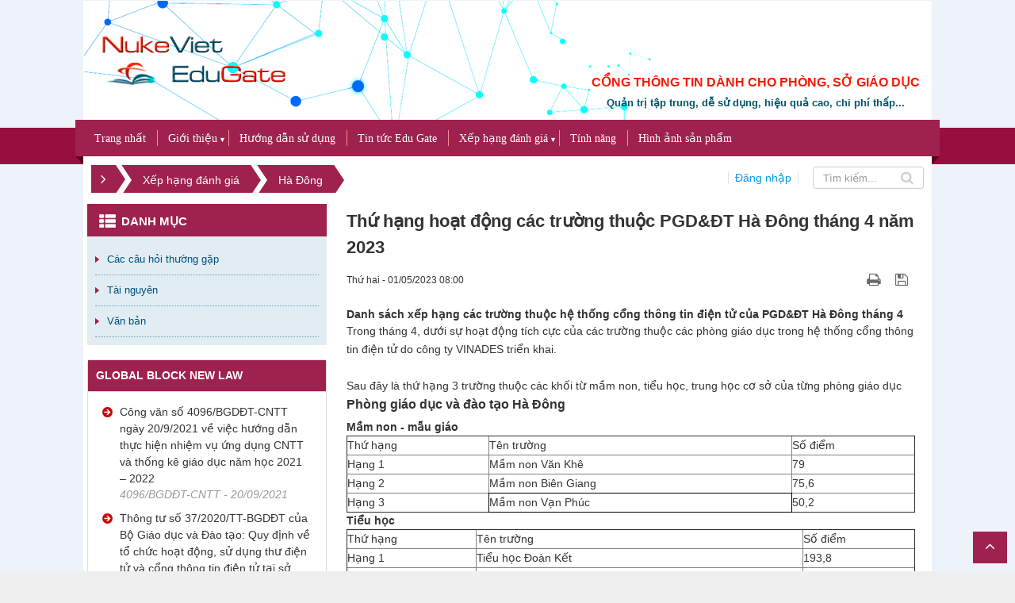

--- FILE ---
content_type: text/html; charset=UTF-8
request_url: https://gate.edu.vn/PGD-DT-Ha-Dong/Thu-hang-hoat-dong-cac-truong-thuoc-PGD-DT-Ha-Dong-thang-4-nam-2023-279.html
body_size: 11793
content:
<!DOCTYPE html>
	<html lang="vi" xmlns="http://www.w3.org/1999/xhtml" prefix="og: http://ogp.me/ns#">
	<head>
<title>Thứ hạng hoạt động các trường thuộc PGD&amp;ĐT Hà Đông tháng 4 năm 2023</title>
<meta name="description" content="Danh sách xếp hạng các trường thuộc hệ thống cổng thông tin điện tử của PGD&ĐT Hà Đông tháng 4">
<meta name="keywords" content="cổng thông tin điện tử,  nukeviet edu gate,  xếp hạng cổng thông tin điện tử,  cổng thông tin giáo dục,  website giáo dục,  web giáo dục">
<meta name="news_keywords" content="cổng thông tin điện tử,  nukeviet edu gate,  xếp hạng cổng thông tin điện tử,  cổng thông tin giáo dục,  website giáo dục,  web giáo dục">
<meta name="author" content="NukeViet Gate">
<meta name="copyright" content="NukeViet Gate [support@vinades.vn]">
<meta name="generator" content="NukeViet v4.5">
<meta name="viewport" content="width=device-width, initial-scale=1">
<meta http-equiv="Content-Type" content="text/html; charset=utf-8">
<meta property="og:title" content="Thứ hạng hoạt động các trường thuộc PGD&amp;ĐT Hà Đông tháng 4 năm 2023">
<meta property="og:type" content="article">
<meta property="og:description" content="Danh sách xếp hạng các trường thuộc hệ thống cổng thông tin điện tử của PGD&ĐT Hà Đông tháng 4">
<meta property="og:site_name" content="NukeViet Gate">
<meta property="og:image" content="https://gate.edu.vn/uploads/gate/news/danh-gia-xep-hang.png">
<meta property="og:image:alt" content="Thứ hạng hoạt động các trường thuộc PGD&amp;ĐT Hà Đông tháng 4">
<meta property="og:url" content="https://gate.edu.vn/PGD-DT-Ha-Dong/Thu-hang-hoat-dong-cac-truong-thuoc-PGD-DT-Ha-Dong-thang-4-nam-2023-279.html">
<meta property="article:published_time" content="2023-05-01+0708:00:00">
<meta property="article:modified_time" content="2023-08-21+0710:02:57">
<meta property="article:section" content="Hà Đông">
<link rel="shortcut icon" href="/uploads/gate/favicon.png">
<link rel="canonical" href="https://gate.edu.vn/PGD-DT-Ha-Dong/Thu-hang-hoat-dong-cac-truong-thuoc-PGD-DT-Ha-Dong-thang-4-nam-2023-279.html">
<link rel="alternate" href="/rss/" title="Tin Tức" type="application/rss+xml">
<link rel="alternate" href="/rss/Huong-dan/" title="Tin Tức - Hướng dẫn" type="application/rss+xml">
<link rel="alternate" href="/rss/Tinh-nang/" title="Tin Tức - Tính năng" type="application/rss+xml">
<link rel="alternate" href="/rss/Tin-tuc-Edu-Gate/" title="Tin Tức - Tin tức Edu Gate" type="application/rss+xml">
<link rel="alternate" href="/rss/Xep-hang-danh-gia/" title="Tin Tức - Xếp hạng đánh giá" type="application/rss+xml">
<link rel="alternate" href="/rss/PGD-DT-Ha-Dong/" title="Tin Tức - Hà Đông" type="application/rss+xml">
<link rel="alternate" href="/rss/Nam-2021/" title="Tin Tức - Năm 2021" type="application/rss+xml">
<link rel="alternate" href="/rss/Thang-4/" title="Tin Tức - Tháng 4" type="application/rss+xml">
<link rel="alternate" href="/rss/Thang-5/" title="Tin Tức - Tháng 5" type="application/rss+xml">
<link rel="alternate" href="/rss/Thang-6/" title="Tin Tức - Tháng 6" type="application/rss+xml">
<link rel="alternate" href="/rss/Thang-7/" title="Tin Tức - Tháng 7" type="application/rss+xml">
<link rel="alternate" href="/rss/Thang-8/" title="Tin Tức - Tháng 8" type="application/rss+xml">
<link rel="alternate" href="/rss/Thang-9-62/" title="Tin Tức - Tháng 9" type="application/rss+xml">
<link rel="alternate" href="/rss/Thang-10/" title="Tin Tức - Tháng 10" type="application/rss+xml">
<link rel="alternate" href="/rss/Thang-11/" title="Tin Tức - Tháng 11" type="application/rss+xml">
<link rel="alternate" href="/rss/Thang-12/" title="Tin Tức - Tháng 12" type="application/rss+xml">
<link rel="alternate" href="/rss/Nam-2022/" title="Tin Tức - Năm 2022" type="application/rss+xml">
<link rel="alternate" href="/rss/Thang-1/" title="Tin Tức - Tháng 1" type="application/rss+xml">
<link rel="alternate" href="/rss/Thang-2/" title="Tin Tức - Tháng 2" type="application/rss+xml">
<link rel="alternate" href="/rss/Thang-3/" title="Tin Tức - Tháng 3" type="application/rss+xml">
<link rel="alternate" href="/rss/Thang-4-101/" title="Tin Tức - Tháng 4" type="application/rss+xml">
<link rel="alternate" href="/rss/Thang-5-106/" title="Tin Tức - Tháng 5" type="application/rss+xml">
<link rel="alternate" href="/rss/Thang-6-111/" title="Tin Tức - Tháng 6" type="application/rss+xml">
<link rel="alternate" href="/rss/Thang-7-116/" title="Tin Tức - Tháng 7" type="application/rss+xml">
<link rel="alternate" href="/rss/Thang-8-121/" title="Tin Tức - Tháng 8" type="application/rss+xml">
<link rel="alternate" href="/rss/Thang-9-126/" title="Tin Tức - Tháng 9" type="application/rss+xml">
<link rel="alternate" href="/rss/Thang-10-131/" title="Tin Tức - Tháng 10" type="application/rss+xml">
<link rel="alternate" href="/rss/Thang-11-136/" title="Tin Tức - Tháng 11" type="application/rss+xml">
<link rel="alternate" href="/rss/Thang-12-141/" title="Tin Tức - Tháng 12" type="application/rss+xml">
<link rel="alternate" href="/rss/Nam-2023/" title="Tin Tức - Năm 2023" type="application/rss+xml">
<link rel="alternate" href="/rss/Thang-1-151/" title="Tin Tức - Tháng 1" type="application/rss+xml">
<link rel="alternate" href="/rss/Thang-2-156/" title="Tin Tức - Tháng 2" type="application/rss+xml">
<link rel="alternate" href="/rss/Thang-3-161/" title="Tin Tức - Tháng 3" type="application/rss+xml">
<link rel="alternate" href="/rss/Thang-4-166/" title="Tin Tức - Tháng 4" type="application/rss+xml">
<link rel="alternate" href="/rss/Thang-5-171/" title="Tin Tức - Tháng 5" type="application/rss+xml">
<link rel="alternate" href="/rss/Thang-6-176/" title="Tin Tức - Tháng 6" type="application/rss+xml">
<link rel="alternate" href="/rss/Thang-7-182/" title="Tin Tức - Tháng 7" type="application/rss+xml">
<link rel="alternate" href="/rss/Thang-8-187/" title="Tin Tức - Tháng 8" type="application/rss+xml">
<link rel="alternate" href="/rss/Thang-9-192/" title="Tin Tức - Tháng 9" type="application/rss+xml">
<link rel="alternate" href="/rss/Thang-10-197/" title="Tin Tức - Tháng 10" type="application/rss+xml">
<link rel="alternate" href="/rss/Thang-11-202/" title="Tin Tức - Tháng 11" type="application/rss+xml">
<link rel="alternate" href="/rss/Thang-12-207/" title="Tin Tức - Tháng 12" type="application/rss+xml">
<link rel="alternate" href="/rss/Nam-2024/" title="Tin Tức - Năm 2024" type="application/rss+xml">
<link rel="alternate" href="/rss/Thang-1-216/" title="Tin Tức - Tháng 1" type="application/rss+xml">
<link rel="alternate" href="/rss/Thang-2-258/" title="Tin Tức - Tháng 2" type="application/rss+xml">
<link rel="alternate" href="/rss/Thang-3-260/" title="Tin Tức - Tháng 3" type="application/rss+xml">
<link rel="alternate" href="/rss/Thang-4-271/" title="Tin Tức - Tháng 4" type="application/rss+xml">
<link rel="alternate" href="/rss/Thang-5-272/" title="Tin Tức - Tháng 5" type="application/rss+xml">
<link rel="alternate" href="/rss/Thang-6-273/" title="Tin Tức - Tháng 6" type="application/rss+xml">
<link rel="alternate" href="/rss/Thang-7-274/" title="Tin Tức - Tháng 7" type="application/rss+xml">
<link rel="alternate" href="/rss/Thang-8-275/" title="Tin Tức - Tháng 8" type="application/rss+xml">
<link rel="alternate" href="/rss/Thang-9-276/" title="Tin Tức - Tháng 9" type="application/rss+xml">
<link rel="alternate" href="/rss/Thang-10-277/" title="Tin Tức - Tháng 10" type="application/rss+xml">
<link rel="alternate" href="/rss/Thang-11-278/" title="Tin Tức - Tháng 11" type="application/rss+xml">
<link rel="alternate" href="/rss/Thang-12-279/" title="Tin Tức - Tháng 12" type="application/rss+xml">
<link rel="alternate" href="/rss/Nam-2025/" title="Tin Tức - Năm 2025" type="application/rss+xml">
<link rel="alternate" href="/rss/Thang-1-282/" title="Tin Tức - Tháng 1" type="application/rss+xml">
<link rel="alternate" href="/rss/Thang-2-283/" title="Tin Tức - Tháng 2" type="application/rss+xml">
<link rel="alternate" href="/rss/Thang-3-284/" title="Tin Tức - Tháng 3" type="application/rss+xml">
<link rel="alternate" href="/rss/Thang-4-285/" title="Tin Tức - Tháng 4" type="application/rss+xml">
<link rel="alternate" href="/rss/Thang-5-286/" title="Tin Tức - Tháng 5" type="application/rss+xml">
<link rel="alternate" href="/rss/Thang-6-287/" title="Tin Tức - Tháng 6" type="application/rss+xml">
<link rel="alternate" href="/rss/Thang-7-288/" title="Tin Tức - Tháng 7" type="application/rss+xml">
<link rel="alternate" href="/rss/Thang-8-289/" title="Tin Tức - Tháng 8" type="application/rss+xml">
<link rel="alternate" href="/rss/Thang-9-290/" title="Tin Tức - Tháng 9" type="application/rss+xml">
<link rel="alternate" href="/rss/Thang-10-291/" title="Tin Tức - Tháng 10" type="application/rss+xml">
<link rel="alternate" href="/rss/Thang-11-292/" title="Tin Tức - Tháng 11" type="application/rss+xml">
<link rel="alternate" href="/rss/Thang-12-293/" title="Tin Tức - Tháng 12" type="application/rss+xml">
<link rel="alternate" href="/rss/PGD-DT-Ben-Cat/" title="Tin Tức - Bến Cát" type="application/rss+xml">
<link rel="alternate" href="/rss/Nam-2021-35/" title="Tin Tức - Năm 2021" type="application/rss+xml">
<link rel="alternate" href="/rss/Thang-4-36/" title="Tin Tức - Tháng 4" type="application/rss+xml">
<link rel="alternate" href="/rss/Thang-5-42/" title="Tin Tức - Tháng 5" type="application/rss+xml">
<link rel="alternate" href="/rss/Thang-6-47/" title="Tin Tức - Tháng 6" type="application/rss+xml">
<link rel="alternate" href="/rss/Thang-7-51/" title="Tin Tức - Tháng 7" type="application/rss+xml">
<link rel="alternate" href="/rss/Thang-8-55/" title="Tin Tức - Tháng 8" type="application/rss+xml">
<link rel="alternate" href="/rss/Thang-9-63/" title="Tin Tức - Tháng 9" type="application/rss+xml">
<link rel="alternate" href="/rss/Thang-10-67/" title="Tin Tức - Tháng 10" type="application/rss+xml">
<link rel="alternate" href="/rss/Thang-11-68/" title="Tin Tức - Tháng 11" type="application/rss+xml">
<link rel="alternate" href="/rss/Thang-12-76/" title="Tin Tức - Tháng 12" type="application/rss+xml">
<link rel="alternate" href="/rss/Nam-2022-83/" title="Tin Tức - Năm 2022" type="application/rss+xml">
<link rel="alternate" href="/rss/Thang-1-84/" title="Tin Tức - Tháng 1" type="application/rss+xml">
<link rel="alternate" href="/rss/Thang-2-92/" title="Tin Tức - Tháng 2" type="application/rss+xml">
<link rel="alternate" href="/rss/Thang-3-97/" title="Tin Tức - Tháng 3" type="application/rss+xml">
<link rel="alternate" href="/rss/Thang-4-102/" title="Tin Tức - Tháng 4" type="application/rss+xml">
<link rel="alternate" href="/rss/Thang-5-107/" title="Tin Tức - Tháng 5" type="application/rss+xml">
<link rel="alternate" href="/rss/Thang-6-112/" title="Tin Tức - Tháng 6" type="application/rss+xml">
<link rel="alternate" href="/rss/Thang-7-117/" title="Tin Tức - Tháng 7" type="application/rss+xml">
<link rel="alternate" href="/rss/Thang-8-122/" title="Tin Tức - Tháng 8" type="application/rss+xml">
<link rel="alternate" href="/rss/Thang-9-127/" title="Tin Tức - Tháng 9" type="application/rss+xml">
<link rel="alternate" href="/rss/Thang-10-132/" title="Tin Tức - Tháng 10" type="application/rss+xml">
<link rel="alternate" href="/rss/Thang-11-137/" title="Tin Tức - Tháng 11" type="application/rss+xml">
<link rel="alternate" href="/rss/Thang-12-142/" title="Tin Tức - Tháng 12" type="application/rss+xml">
<link rel="alternate" href="/rss/Nam-2023-147/" title="Tin Tức - Năm 2023" type="application/rss+xml">
<link rel="alternate" href="/rss/Thang-1-152/" title="Tin Tức - Tháng 1" type="application/rss+xml">
<link rel="alternate" href="/rss/Thang-2-157/" title="Tin Tức - Tháng 2" type="application/rss+xml">
<link rel="alternate" href="/rss/Thang-3-162/" title="Tin Tức - Tháng 3" type="application/rss+xml">
<link rel="alternate" href="/rss/Thang-4-167/" title="Tin Tức - Tháng 4" type="application/rss+xml">
<link rel="alternate" href="/rss/Thang-5-172/" title="Tin Tức - Tháng 5" type="application/rss+xml">
<link rel="alternate" href="/rss/Thang-6-178/" title="Tin Tức - Tháng 6" type="application/rss+xml">
<link rel="alternate" href="/rss/Thang-7-183/" title="Tin Tức - Tháng 7" type="application/rss+xml">
<link rel="alternate" href="/rss/Thang-8-188/" title="Tin Tức - Tháng 8" type="application/rss+xml">
<link rel="alternate" href="/rss/Thang-9-193/" title="Tin Tức - Tháng 9" type="application/rss+xml">
<link rel="alternate" href="/rss/Thang-10-198/" title="Tin Tức - Tháng 10" type="application/rss+xml">
<link rel="alternate" href="/rss/Thang-11-203/" title="Tin Tức - Tháng 11" type="application/rss+xml">
<link rel="alternate" href="/rss/Thang-12-208/" title="Tin Tức - Tháng 12" type="application/rss+xml">
<link rel="alternate" href="/rss/Nam-2024-217/" title="Tin Tức - Năm 2024" type="application/rss+xml">
<link rel="alternate" href="/rss/Thang-1-221/" title="Tin Tức - Tháng 1" type="application/rss+xml">
<link rel="alternate" href="/rss/Thang-2-224/" title="Tin Tức - Tháng 2" type="application/rss+xml">
<link rel="alternate" href="/rss/Thang-3-229/" title="Tin Tức - Tháng 3" type="application/rss+xml">
<link rel="alternate" href="/rss/Thang-4-230/" title="Tin Tức - Tháng 4" type="application/rss+xml">
<link rel="alternate" href="/rss/Thang-5-233/" title="Tin Tức - Tháng 5" type="application/rss+xml">
<link rel="alternate" href="/rss/Thang-6-236/" title="Tin Tức - Tháng 6" type="application/rss+xml">
<link rel="alternate" href="/rss/Thang-7-239/" title="Tin Tức - Tháng 7" type="application/rss+xml">
<link rel="alternate" href="/rss/Thang-8-240/" title="Tin Tức - Tháng 8" type="application/rss+xml">
<link rel="alternate" href="/rss/Thang-9-241/" title="Tin Tức - Tháng 9" type="application/rss+xml">
<link rel="alternate" href="/rss/Thang-10-242/" title="Tin Tức - Tháng 10" type="application/rss+xml">
<link rel="alternate" href="/rss/Thang-11-243/" title="Tin Tức - Tháng 11" type="application/rss+xml">
<link rel="alternate" href="/rss/Thang-12-244/" title="Tin Tức - Tháng 12" type="application/rss+xml">
<link rel="alternate" href="/rss/Nam-2025-294/" title="Tin Tức - Năm 2025" type="application/rss+xml">
<link rel="alternate" href="/rss/Thang-1-298/" title="Tin Tức - Tháng 1" type="application/rss+xml">
<link rel="alternate" href="/rss/Thang-2-302/" title="Tin Tức - Tháng 2" type="application/rss+xml">
<link rel="alternate" href="/rss/Thang-3-306/" title="Tin Tức - Tháng 3" type="application/rss+xml">
<link rel="alternate" href="/rss/Thang-4-310/" title="Tin Tức - Tháng 4" type="application/rss+xml">
<link rel="alternate" href="/rss/Thang-5-314/" title="Tin Tức - Tháng 5" type="application/rss+xml">
<link rel="alternate" href="/rss/Thang-6-318/" title="Tin Tức - Tháng 6" type="application/rss+xml">
<link rel="alternate" href="/rss/Thang-7-322/" title="Tin Tức - Tháng 7" type="application/rss+xml">
<link rel="alternate" href="/rss/Thang-8-326/" title="Tin Tức - Tháng 8" type="application/rss+xml">
<link rel="alternate" href="/rss/Thang-9-330/" title="Tin Tức - Tháng 9" type="application/rss+xml">
<link rel="alternate" href="/rss/Thang-10-334/" title="Tin Tức - Tháng 10" type="application/rss+xml">
<link rel="alternate" href="/rss/Thang-11-338/" title="Tin Tức - Tháng 11" type="application/rss+xml">
<link rel="alternate" href="/rss/Thang-12-342/" title="Tin Tức - Tháng 12" type="application/rss+xml">
<link rel="alternate" href="/rss/PGD-DT-Thu-Dau-Mot/" title="Tin Tức - Thủ Dầu Một" type="application/rss+xml">
<link rel="alternate" href="/rss/Nam-2021-37/" title="Tin Tức - Năm 2021" type="application/rss+xml">
<link rel="alternate" href="/rss/Thang-4-38/" title="Tin Tức - Tháng 4" type="application/rss+xml">
<link rel="alternate" href="/rss/Thang-5-43/" title="Tin Tức - Tháng 5" type="application/rss+xml">
<link rel="alternate" href="/rss/Thang-6-48/" title="Tin Tức - Tháng 6" type="application/rss+xml">
<link rel="alternate" href="/rss/Thang-7-52/" title="Tin Tức - Tháng 7" type="application/rss+xml">
<link rel="alternate" href="/rss/Thang-8-56/" title="Tin Tức - Tháng 8" type="application/rss+xml">
<link rel="alternate" href="/rss/Thang-9-64/" title="Tin Tức - Tháng 9" type="application/rss+xml">
<link rel="alternate" href="/rss/Thang-10-69/" title="Tin Tức - Tháng 10" type="application/rss+xml">
<link rel="alternate" href="/rss/Thang-11-70/" title="Tin Tức - Tháng 11" type="application/rss+xml">
<link rel="alternate" href="/rss/Thang-12-78/" title="Tin Tức - Tháng 12" type="application/rss+xml">
<link rel="alternate" href="/rss/Nam-2022-85/" title="Tin Tức - Năm 2022" type="application/rss+xml">
<link rel="alternate" href="/rss/Thang-1-86/" title="Tin Tức - Tháng 1" type="application/rss+xml">
<link rel="alternate" href="/rss/Thang-2-93/" title="Tin Tức - Tháng 2" type="application/rss+xml">
<link rel="alternate" href="/rss/Thang-3-98/" title="Tin Tức - Tháng 3" type="application/rss+xml">
<link rel="alternate" href="/rss/Thang-4-103/" title="Tin Tức - Tháng 4" type="application/rss+xml">
<link rel="alternate" href="/rss/Thang-5-108/" title="Tin Tức - Tháng 5" type="application/rss+xml">
<link rel="alternate" href="/rss/Thang-6-113/" title="Tin Tức - Tháng 6" type="application/rss+xml">
<link rel="alternate" href="/rss/Thang-7-118/" title="Tin Tức - Tháng 7" type="application/rss+xml">
<link rel="alternate" href="/rss/Thang-8-123/" title="Tin Tức - Tháng 8" type="application/rss+xml">
<link rel="alternate" href="/rss/Thang-9-128/" title="Tin Tức - Tháng 9" type="application/rss+xml">
<link rel="alternate" href="/rss/Thang-10-133/" title="Tin Tức - Tháng 10" type="application/rss+xml">
<link rel="alternate" href="/rss/Thang-11-138/" title="Tin Tức - Tháng 11" type="application/rss+xml">
<link rel="alternate" href="/rss/Thang-12-143/" title="Tin Tức - Tháng 12" type="application/rss+xml">
<link rel="alternate" href="/rss/Nam-2023-148/" title="Tin Tức - Năm 2023" type="application/rss+xml">
<link rel="alternate" href="/rss/Thang-1-153/" title="Tin Tức - Tháng 1" type="application/rss+xml">
<link rel="alternate" href="/rss/Thang-2-158/" title="Tin Tức - Tháng 2" type="application/rss+xml">
<link rel="alternate" href="/rss/Thang-3-163/" title="Tin Tức - Tháng 3" type="application/rss+xml">
<link rel="alternate" href="/rss/Thang-4-168/" title="Tin Tức - Tháng 4" type="application/rss+xml">
<link rel="alternate" href="/rss/Thang-5-173/" title="Tin Tức - Tháng 5" type="application/rss+xml">
<link rel="alternate" href="/rss/Thang-6-179/" title="Tin Tức - Tháng 6" type="application/rss+xml">
<link rel="alternate" href="/rss/Thang-7-184/" title="Tin Tức - Tháng 7" type="application/rss+xml">
<link rel="alternate" href="/rss/Thang-8-189/" title="Tin Tức - Tháng 8" type="application/rss+xml">
<link rel="alternate" href="/rss/Thang-9-194/" title="Tin Tức - Tháng 9" type="application/rss+xml">
<link rel="alternate" href="/rss/Thang-10-199/" title="Tin Tức - Tháng 10" type="application/rss+xml">
<link rel="alternate" href="/rss/Thang-11-204/" title="Tin Tức - Tháng 11" type="application/rss+xml">
<link rel="alternate" href="/rss/Thang-12-209/" title="Tin Tức - Tháng 12" type="application/rss+xml">
<link rel="alternate" href="/rss/Nam-2024-219/" title="Tin Tức - Năm 2024" type="application/rss+xml">
<link rel="alternate" href="/rss/Thang-1-257/" title="Tin Tức - Tháng 1" type="application/rss+xml">
<link rel="alternate" href="/rss/Thang-2-259/" title="Tin Tức - Tháng 2" type="application/rss+xml">
<link rel="alternate" href="/rss/Thang-3-261/" title="Tin Tức - Tháng 3" type="application/rss+xml">
<link rel="alternate" href="/rss/Thang-3-261-262/" title="Tin Tức - Tháng 4" type="application/rss+xml">
<link rel="alternate" href="/rss/Thang-5-263/" title="Tin Tức - Tháng 5" type="application/rss+xml">
<link rel="alternate" href="/rss/Thang-6-264/" title="Tin Tức - Tháng 6" type="application/rss+xml">
<link rel="alternate" href="/rss/Thang-7-265/" title="Tin Tức - Tháng 7" type="application/rss+xml">
<link rel="alternate" href="/rss/Thang-8-266/" title="Tin Tức - Tháng 8" type="application/rss+xml">
<link rel="alternate" href="/rss/Thang-9-267/" title="Tin Tức - Tháng 9" type="application/rss+xml">
<link rel="alternate" href="/rss/Thang-10-268/" title="Tin Tức - Tháng 10" type="application/rss+xml">
<link rel="alternate" href="/rss/Thang-11-269/" title="Tin Tức - Tháng 11" type="application/rss+xml">
<link rel="alternate" href="/rss/Thang-12-270/" title="Tin Tức - Tháng 12" type="application/rss+xml">
<link rel="alternate" href="/rss/Nam-2025-295/" title="Tin Tức - Năm 2025" type="application/rss+xml">
<link rel="alternate" href="/rss/Thang-1-299/" title="Tin Tức - Tháng 1" type="application/rss+xml">
<link rel="alternate" href="/rss/Thang-2-303/" title="Tin Tức - Tháng 2" type="application/rss+xml">
<link rel="alternate" href="/rss/Thang-3-307/" title="Tin Tức - Tháng 3" type="application/rss+xml">
<link rel="alternate" href="/rss/Thang-4-311/" title="Tin Tức - Tháng 4" type="application/rss+xml">
<link rel="alternate" href="/rss/Thang-5-315/" title="Tin Tức - Tháng 5" type="application/rss+xml">
<link rel="alternate" href="/rss/Thang-6-319/" title="Tin Tức - Tháng 6" type="application/rss+xml">
<link rel="alternate" href="/rss/Thang-7-323/" title="Tin Tức - Tháng 7" type="application/rss+xml">
<link rel="alternate" href="/rss/Thang-8-327/" title="Tin Tức - Tháng 8" type="application/rss+xml">
<link rel="alternate" href="/rss/Thang-9-331/" title="Tin Tức - Tháng 9" type="application/rss+xml">
<link rel="alternate" href="/rss/Thang-10-335/" title="Tin Tức - Tháng 10" type="application/rss+xml">
<link rel="alternate" href="/rss/Thang-11-339/" title="Tin Tức - Tháng 11" type="application/rss+xml">
<link rel="alternate" href="/rss/Thang-12-343/" title="Tin Tức - Tháng 12" type="application/rss+xml">
<link rel="alternate" href="/rss/PGD-DT-Dau-Tieng/" title="Tin Tức - Dầu Tiếng" type="application/rss+xml">
<link rel="alternate" href="/rss/Nam-2021-39/" title="Tin Tức - Năm 2021" type="application/rss+xml">
<link rel="alternate" href="/rss/Thang-4-40/" title="Tin Tức - Tháng 4" type="application/rss+xml">
<link rel="alternate" href="/rss/Thang-5-44/" title="Tin Tức - Tháng 5" type="application/rss+xml">
<link rel="alternate" href="/rss/Thang-6-49/" title="Tin Tức - Tháng 6" type="application/rss+xml">
<link rel="alternate" href="/rss/Thang-7-53/" title="Tin Tức - Tháng 7" type="application/rss+xml">
<link rel="alternate" href="/rss/Thang-8-57/" title="Tin Tức - Tháng 8" type="application/rss+xml">
<link rel="alternate" href="/rss/Thang-9-61/" title="Tin Tức - Tháng 9" type="application/rss+xml">
<link rel="alternate" href="/rss/Thang-10-71/" title="Tin Tức - Tháng 10" type="application/rss+xml">
<link rel="alternate" href="/rss/Thang-11-72/" title="Tin Tức - Tháng 11" type="application/rss+xml">
<link rel="alternate" href="/rss/Thang-12-79/" title="Tin Tức - Tháng 12" type="application/rss+xml">
<link rel="alternate" href="/rss/Nam-2022-87/" title="Tin Tức - Năm 2022" type="application/rss+xml">
<link rel="alternate" href="/rss/Thang-1-88/" title="Tin Tức - Tháng 1" type="application/rss+xml">
<link rel="alternate" href="/rss/Thang-2-94/" title="Tin Tức - Tháng 2" type="application/rss+xml">
<link rel="alternate" href="/rss/Thang-3-99/" title="Tin Tức - Tháng 3" type="application/rss+xml">
<link rel="alternate" href="/rss/Thang-4-104/" title="Tin Tức - Tháng 4" type="application/rss+xml">
<link rel="alternate" href="/rss/Thang-5-109/" title="Tin Tức - Tháng 5" type="application/rss+xml">
<link rel="alternate" href="/rss/Thang-6-114/" title="Tin Tức - Tháng 6" type="application/rss+xml">
<link rel="alternate" href="/rss/Thang-7-119/" title="Tin Tức - Tháng 7" type="application/rss+xml">
<link rel="alternate" href="/rss/Thang-8-124/" title="Tin Tức - Tháng 8" type="application/rss+xml">
<link rel="alternate" href="/rss/Thang-9-129/" title="Tin Tức - Tháng 9" type="application/rss+xml">
<link rel="alternate" href="/rss/Thang-10-134/" title="Tin Tức - Tháng 10" type="application/rss+xml">
<link rel="alternate" href="/rss/Thang-11-139/" title="Tin Tức - Tháng 11" type="application/rss+xml">
<link rel="alternate" href="/rss/Thang-12-144/" title="Tin Tức - Tháng 12" type="application/rss+xml">
<link rel="alternate" href="/rss/Nam-2023-149/" title="Tin Tức - Năm 2023" type="application/rss+xml">
<link rel="alternate" href="/rss/Thang-1-154/" title="Tin Tức - Tháng 1" type="application/rss+xml">
<link rel="alternate" href="/rss/Thang-2-159/" title="Tin Tức - Tháng 2" type="application/rss+xml">
<link rel="alternate" href="/rss/Thang-3-164/" title="Tin Tức - Tháng 3" type="application/rss+xml">
<link rel="alternate" href="/rss/Thang-4-169/" title="Tin Tức - Tháng 4" type="application/rss+xml">
<link rel="alternate" href="/rss/Thang-5-174/" title="Tin Tức - Tháng 5" type="application/rss+xml">
<link rel="alternate" href="/rss/Thang-6-180/" title="Tin Tức - Tháng 6" type="application/rss+xml">
<link rel="alternate" href="/rss/Thang-7-185/" title="Tin Tức - Tháng 7" type="application/rss+xml">
<link rel="alternate" href="/rss/Thang-8-190/" title="Tin Tức - Tháng 8" type="application/rss+xml">
<link rel="alternate" href="/rss/Thang-9-195/" title="Tin Tức - Tháng 9" type="application/rss+xml">
<link rel="alternate" href="/rss/Thang-10-200/" title="Tin Tức - Tháng 10" type="application/rss+xml">
<link rel="alternate" href="/rss/Thang-11-205/" title="Tin Tức - Tháng 11" type="application/rss+xml">
<link rel="alternate" href="/rss/Thang-12-211/" title="Tin Tức - Tháng 12" type="application/rss+xml">
<link rel="alternate" href="/rss/Nam-2024-218/" title="Tin Tức - Năm 2024" type="application/rss+xml">
<link rel="alternate" href="/rss/Thang-1-223/" title="Tin Tức - Tháng 1" type="application/rss+xml">
<link rel="alternate" href="/rss/Thang-2-225/" title="Tin Tức - Tháng 2" type="application/rss+xml">
<link rel="alternate" href="/rss/Thang-3-228/" title="Tin Tức - Tháng 3" type="application/rss+xml">
<link rel="alternate" href="/rss/Thang-4-231/" title="Tin Tức - Tháng 4" type="application/rss+xml">
<link rel="alternate" href="/rss/Thang-5-234/" title="Tin Tức - Tháng 5" type="application/rss+xml">
<link rel="alternate" href="/rss/Thang-6-237/" title="Tin Tức - Tháng 6" type="application/rss+xml">
<link rel="alternate" href="/rss/Thang-7-245/" title="Tin Tức - Tháng 7" type="application/rss+xml">
<link rel="alternate" href="/rss/Thang-8-246/" title="Tin Tức - Tháng 8" type="application/rss+xml">
<link rel="alternate" href="/rss/Thang-9-247/" title="Tin Tức - Tháng 9" type="application/rss+xml">
<link rel="alternate" href="/rss/Thang-10-249/" title="Tin Tức - Tháng 10" type="application/rss+xml">
<link rel="alternate" href="/rss/Thang-11-249/" title="Tin Tức - Tháng 11" type="application/rss+xml">
<link rel="alternate" href="/rss/Thang-12-250/" title="Tin Tức - Tháng 12" type="application/rss+xml">
<link rel="alternate" href="/rss/Nam-2025-296/" title="Tin Tức - Năm 2025" type="application/rss+xml">
<link rel="alternate" href="/rss/Thang-1-300/" title="Tin Tức - Tháng 1" type="application/rss+xml">
<link rel="alternate" href="/rss/Thang-2-304/" title="Tin Tức - Tháng 2" type="application/rss+xml">
<link rel="alternate" href="/rss/Thang-3-308/" title="Tin Tức - Tháng 3" type="application/rss+xml">
<link rel="alternate" href="/rss/Thang-4-312/" title="Tin Tức - Tháng 4" type="application/rss+xml">
<link rel="alternate" href="/rss/Thang-5-316/" title="Tin Tức - Tháng 5" type="application/rss+xml">
<link rel="alternate" href="/rss/Thang-6-320/" title="Tin Tức - Tháng 6" type="application/rss+xml">
<link rel="alternate" href="/rss/Thang-7-324/" title="Tin Tức - Tháng 7" type="application/rss+xml">
<link rel="alternate" href="/rss/Thang-8-328/" title="Tin Tức - Tháng 8" type="application/rss+xml">
<link rel="alternate" href="/rss/Thang-9-332/" title="Tin Tức - Tháng 9" type="application/rss+xml">
<link rel="alternate" href="/rss/Thang-10-336/" title="Tin Tức - Tháng 10" type="application/rss+xml">
<link rel="alternate" href="/rss/Thang-11-340/" title="Tin Tức - Tháng 11" type="application/rss+xml">
<link rel="alternate" href="/rss/Thang-12-344/" title="Tin Tức - Tháng 12" type="application/rss+xml">
<link rel="alternate" href="/rss/PGD-DT-Thanh-Oai/" title="Tin Tức - Thanh Oai" type="application/rss+xml">
<link rel="alternate" href="/rss/Nam-2021-59/" title="Tin Tức - Năm 2021" type="application/rss+xml">
<link rel="alternate" href="/rss/Thang-9/" title="Tin Tức - Tháng 9" type="application/rss+xml">
<link rel="alternate" href="/rss/Thang-10-73/" title="Tin Tức - Tháng 10" type="application/rss+xml">
<link rel="alternate" href="/rss/Thang-11-74/" title="Tin Tức - Tháng 11" type="application/rss+xml">
<link rel="alternate" href="/rss/Thang-12-80/" title="Tin Tức - Tháng 12" type="application/rss+xml">
<link rel="alternate" href="/rss/Nam-2022-89/" title="Tin Tức - Năm 2022" type="application/rss+xml">
<link rel="alternate" href="/rss/Thang-1-90/" title="Tin Tức - Tháng 1" type="application/rss+xml">
<link rel="alternate" href="/rss/Thang-2-95/" title="Tin Tức - Tháng 2" type="application/rss+xml">
<link rel="alternate" href="/rss/Thang-3-100/" title="Tin Tức - Tháng 3" type="application/rss+xml">
<link rel="alternate" href="/rss/Thang-4-105/" title="Tin Tức - Tháng 4" type="application/rss+xml">
<link rel="alternate" href="/rss/Thang-5-110/" title="Tin Tức - Tháng 5" type="application/rss+xml">
<link rel="alternate" href="/rss/Thang-6-115/" title="Tin Tức - Tháng 6" type="application/rss+xml">
<link rel="alternate" href="/rss/Thang-7-120/" title="Tin Tức - Tháng 7" type="application/rss+xml">
<link rel="alternate" href="/rss/Thang-8-125/" title="Tin Tức - Tháng 8" type="application/rss+xml">
<link rel="alternate" href="/rss/Thang-9-130/" title="Tin Tức - Tháng 9" type="application/rss+xml">
<link rel="alternate" href="/rss/Thang-10-135/" title="Tin Tức - Tháng 10" type="application/rss+xml">
<link rel="alternate" href="/rss/Thang-11-140/" title="Tin Tức - Tháng 11" type="application/rss+xml">
<link rel="alternate" href="/rss/Thang-12-145/" title="Tin Tức - Tháng 12" type="application/rss+xml">
<link rel="alternate" href="/rss/Nam-2023-150/" title="Tin Tức - Năm 2023" type="application/rss+xml">
<link rel="alternate" href="/rss/Thang-1-155/" title="Tin Tức - Tháng 1" type="application/rss+xml">
<link rel="alternate" href="/rss/Thang-2-160/" title="Tin Tức - Tháng 2" type="application/rss+xml">
<link rel="alternate" href="/rss/Thang-3-165/" title="Tin Tức - Tháng 3" type="application/rss+xml">
<link rel="alternate" href="/rss/Thang-4-170/" title="Tin Tức - Tháng 4" type="application/rss+xml">
<link rel="alternate" href="/rss/Thang-5-175/" title="Tin Tức - Tháng 5" type="application/rss+xml">
<link rel="alternate" href="/rss/Thang-6-181/" title="Tin Tức - Tháng 6" type="application/rss+xml">
<link rel="alternate" href="/rss/Thang-7-186/" title="Tin Tức - Tháng 7" type="application/rss+xml">
<link rel="alternate" href="/rss/Thang-8-191/" title="Tin Tức - Tháng 8" type="application/rss+xml">
<link rel="alternate" href="/rss/Thang-9-196/" title="Tin Tức - Tháng 9" type="application/rss+xml">
<link rel="alternate" href="/rss/Thang-10-201/" title="Tin Tức - Tháng 10" type="application/rss+xml">
<link rel="alternate" href="/rss/Thang-11-206/" title="Tin Tức - Tháng 11" type="application/rss+xml">
<link rel="alternate" href="/rss/Thang-12-211-211/" title="Tin Tức - Tháng 12" type="application/rss+xml">
<link rel="alternate" href="/rss/Nam-2024-220/" title="Tin Tức - Năm 2024" type="application/rss+xml">
<link rel="alternate" href="/rss/Thang-1-222/" title="Tin Tức - Tháng 1" type="application/rss+xml">
<link rel="alternate" href="/rss/Thang-2-226/" title="Tin Tức - Tháng 2" type="application/rss+xml">
<link rel="alternate" href="/rss/Thang-3-227/" title="Tin Tức - Tháng 3" type="application/rss+xml">
<link rel="alternate" href="/rss/Thang-4-232/" title="Tin Tức - Tháng 4" type="application/rss+xml">
<link rel="alternate" href="/rss/Thang-5-235/" title="Tin Tức - Tháng 5" type="application/rss+xml">
<link rel="alternate" href="/rss/Thang-6-238/" title="Tin Tức - Tháng 6" type="application/rss+xml">
<link rel="alternate" href="/rss/Thang-7-251/" title="Tin Tức - Tháng 7" type="application/rss+xml">
<link rel="alternate" href="/rss/Thang-8-252/" title="Tin Tức - Tháng 8" type="application/rss+xml">
<link rel="alternate" href="/rss/Thang-9-253/" title="Tin Tức - Tháng 9" type="application/rss+xml">
<link rel="alternate" href="/rss/Thang-10-254/" title="Tin Tức - Tháng 10" type="application/rss+xml">
<link rel="alternate" href="/rss/Thang-11-255/" title="Tin Tức - Tháng 11" type="application/rss+xml">
<link rel="alternate" href="/rss/Thang-12-256/" title="Tin Tức - Tháng 12" type="application/rss+xml">
<link rel="alternate" href="/rss/Nam-2025-297/" title="Tin Tức - Năm 2025" type="application/rss+xml">
<link rel="alternate" href="/rss/Thang-1-301/" title="Tin Tức - Tháng 1" type="application/rss+xml">
<link rel="alternate" href="/rss/Thang-2-305/" title="Tin Tức - Tháng 2" type="application/rss+xml">
<link rel="alternate" href="/rss/Thang-3-309/" title="Tin Tức - Tháng 3" type="application/rss+xml">
<link rel="alternate" href="/rss/Thang-4-313/" title="Tin Tức - Tháng 4" type="application/rss+xml">
<link rel="alternate" href="/rss/Thang-5-317/" title="Tin Tức - Tháng 5" type="application/rss+xml">
<link rel="alternate" href="/rss/Thang-6-321/" title="Tin Tức - Tháng 6" type="application/rss+xml">
<link rel="alternate" href="/rss/Thang-7-325/" title="Tin Tức - Tháng 7" type="application/rss+xml">
<link rel="alternate" href="/rss/Thang-8-329/" title="Tin Tức - Tháng 8" type="application/rss+xml">
<link rel="alternate" href="/rss/Thang-9-333/" title="Tin Tức - Tháng 9" type="application/rss+xml">
<link rel="alternate" href="/rss/Thang-10-337/" title="Tin Tức - Tháng 10" type="application/rss+xml">
<link rel="alternate" href="/rss/Thang-11-341/" title="Tin Tức - Tháng 11" type="application/rss+xml">
<link rel="alternate" href="/rss/Thang-12-345/" title="Tin Tức - Tháng 12" type="application/rss+xml">
<link rel="alternate" href="/rss/Kiem-tra/" title="Tin Tức - Kiểm tra" type="application/rss+xml">
<link rel="alternate" href="/rss/Chuyen-doi-so/" title="Tin Tức - Chuyển đổi số" type="application/rss+xml">
<link rel="preload" as="style" href="/assets/css/font-awesome.min.css?t=1768808852" type="text/css">
<link rel="preload" as="style" href="/themes/edu36/css/bootstrap.min.css?t=1768808852" type="text/css">
<link rel="preload" as="style" href="/themes/edu36/css/style.css?t=1768808852" type="text/css">
<link rel="preload" as="style" href="/themes/edu36/css/style.responsive.css?t=1768808852" type="text/css">
<link rel="preload" as="style" href="/assets/css/edu36.vi.0.css?t=1768808852" type="text/css">
<link rel="preload" as="style" href="/themes/edu36/css/news.css?t=1768808852" type="text/css">
<link rel="preload" as="style" href="/themes/edu36/css/custom.css?t=1768808852" type="text/css">
<link rel="preload" as="style" href="/themes/edu36/css/laws.css?t=1768808852" type="text/css">
<link rel="preload" as="style" href="/themes/edu36/css/slimmenu.css?t=1768808852" type="text/css">
<link rel="preload" as="style" href="/assets/js/star-rating/jquery.rating.css?t=1768808852" type="text/css">
<link rel="preload" as="style" href="/assets/js/highlight/github.min.css?t=1768808852" type="text/css">
<link rel="preload" as="style" href="/themes/default/css/comment.css?t=1768808852" type="text/css">
<link rel="preload" as="style" href="/themes/edu36/css/category.css?t=1768808852" type="text/css">
<link rel="preload" as="script" href="/assets/js/jquery/jquery.min.js?t=1768808852" type="text/javascript">
<link rel="preload" as="script" href="/assets/js/language/vi.js?t=1768808852" type="text/javascript">
<link rel="preload" as="script" href="/assets/js/DOMPurify/purify3.js?t=1768808852" type="text/javascript">
<link rel="preload" as="script" href="/assets/js/global.js?t=1768808852" type="text/javascript">
<link rel="preload" as="script" href="/assets/js/site.js?t=1768808852" type="text/javascript">
<link rel="preload" as="script" href="/themes/edu36/js/news.js?t=1768808852" type="text/javascript">
<link rel="preload" as="script" href="/themes/edu36/js/main.js?t=1768808852" type="text/javascript">
<link rel="preload" as="script" href="/themes/edu36/js/custom.js?t=1768808852" type="text/javascript">
<link rel="preload" as="script" href="/themes/edu36/js/jquery.slimmenu.js?t=1768808852" type="text/javascript">
<link rel="preload" as="script" href="/assets/js/jquery-ui/jquery-ui.min.js?t=1768808852" type="text/javascript">
<link rel="preload" as="script" href="/assets/js/star-rating/jquery.rating.pack.js?t=1768808852" type="text/javascript">
<link rel="preload" as="script" href="/assets/js/star-rating/jquery.MetaData.js?t=1768808852" type="text/javascript">
<link rel="preload" as="script" href="/themes/default/js/comment.js?t=1768808852" type="text/javascript">
<link rel="preload" as="script" href="/assets/js/highlight/highlight.min.js?t=1768808852" type="text/javascript">
<link rel="preload" as="script" href="/themes/edu36/js/laws_jquery.marquee.js?t=1768808852" type="text/javascript">
<link rel="preload" as="script" href="/themes/edu36/js/bootstrap.min.js?t=1768808852" type="text/javascript">
<link rel="StyleSheet" href="/assets/css/font-awesome.min.css?t=1768808852">
<link rel="StyleSheet" href="/themes/edu36/css/bootstrap.min.css?t=1768808852">
<link rel="StyleSheet" href="/themes/edu36/css/style.css?t=1768808852">
<link rel="StyleSheet" href="/themes/edu36/css/style.responsive.css?t=1768808852">
<link rel="StyleSheet" href="/assets/css/edu36.vi.0.css?t=1768808852">
<link rel="StyleSheet" href="/themes/edu36/css/news.css?t=1768808852">
<link rel="StyleSheet" href="/themes/edu36/css/custom.css?t=1768808852">
<link rel="stylesheet" type="text/css" href="/themes/edu36/css/laws.css?t=1768808852" />
<link rel="stylesheet" type="text/css" media="screen" href="/themes/edu36/css/slimmenu.css?t=1768808852" />
<link href="/assets/js/star-rating/jquery.rating.css?t=1768808852" type="text/css" rel="stylesheet"/>
<link href="/assets/js/highlight/github.min.css?t=1768808852" rel="stylesheet">
<link rel="StyleSheet" href="/themes/default/css/comment.css?t=1768808852" type="text/css" />
<link rel="stylesheet" media="screen" type="text/css" href="/themes/edu36/css/category.css?t=1768808852" />
<style>
#style-3::-webkit-scrollbar-track
{
	-webkit-box-shadow: inset 0 0 0px rgba(0,0,0,0.3);
	background-color: #fff;
	border-radius: 0px;
}

#style-3::-webkit-scrollbar
{
	width: 6px;
	background-color: #F5F5F5;
}

#style-3::-webkit-scrollbar-thumb
{
	border-radius: 10px;
	-webkit-box-shadow: inset 0 0 6px rgba(0,0,0,.3);
	background-color: #ddd;
}
</style>
	<!-- Google Tag Manager -->
    <script>(function(w,d,s,l,i){w[l]=w[l]||[];w[l].push({'gtm.start':
    new Date().getTime(),event:'gtm.js'});var f=d.getElementsByTagName(s)[0],
    j=d.createElement(s),dl=l!='dataLayer'?'&l='+l:'';j.async=true;j.src=
    'https://www.googletagmanager.com/gtm.js?id='+i+dl;f.parentNode.insertBefore(j,f);
    })(window,document,'script','dataLayer','GTM-NFFZBDZ');</script>
    <!-- End Google Tag Manager --> </head>
	<body>
<div class="google-tag">
<!-- Google Tag Manager (noscript) -->
<noscript><iframe src="https://www.googletagmanager.com/ns.html?id=GTM-NFFZBDZ"
height="0" width="0" style="display:none;visibility:hidden"></iframe></noscript>
<!-- End Google Tag Manager (noscript) -->  
</div>
<noscript>
    <div class="alert alert-danger">Trình duyệt của bạn đã tắt chức năng hỗ trợ JavaScript.<br />Website chỉ làm việc khi bạn bật nó trở lại.<br />Để tham khảo cách bật JavaScript, hãy click chuột <a href="http://wiki.nukeviet.vn/support:browser:enable_javascript">vào đây</a>!</div>
</noscript>
<div class="mobile-menu-bg"></div>
<div class="mobile-menu-wrap">
    <div class="logo">
                    <a title="NukeViet Gate" href="/"><img src="/uploads/gate/logoedugate1.png" width="236" height="70" alt="NukeViet Gate" /></a>
    </div>
    <div class="headerSearch2">
        <div class="input-group">
            <input type="text" class="form-control" maxlength="60" placeholder="Tìm kiếm..."> <span class="input-group-btn"><button type="button" class="btn btns btn-infos" data-url="/seek/?q=" data-minlength="3" data-click="y">
                    <em class="fa fa-search fa-lg"></em>
                </button></span>
        </div>
    </div>
    <div class="menu">
<ul class="slimmenu">
	<li>
		<a title="Trang nhất" href="/"> Trang nhất</a>
	</li>
		<li >
		<a title="Giới thiệu" href="/about/" ><span>Giới thiệu</span></a>
					<ul>
				<li>
	<a title="Giới thiệu NukeViet Edu Gate Phần mềm cổng thông tin dành cho phòng Giáo dục, sở Giáo dục và đào tạo" href="/about/Gioi-thieu-NukeViet-Edu-Gate-Phan-mem-cong-thong-tin-danh-cho-phong-Giao-duc-so-Giao-duc-va-dao-tao.html" ><span>Giới thiệu NukeViet Edu Gate Phần mềm cổng thông tin dành cho phòng Giáo dục, sở Giáo dục và đào tạo</span></a>
</li>
<li>
	<a title="Yêu cầu cài đặt phần mềm cổng thông tin dành cho phòng giáo dục, sở giáo dục" href="/about/Yeu-cau-cai-dat-phan-mem-cong-thong-tin-danh-cho-phong-giao-duc-so-giao-duc.html" ><span>Yêu cầu cài đặt phần mềm cổng thông tin dành cho phòng giáo dục, sở giáo dục</span></a>
</li>
<li>
	<a title="Trải nghiệm trực tiếp giải pháp cổng thông tin dành cho phòng giáo dục, sở giáo dục tích hợp website các trường" href="/about/Trai-nghiem-truc-tiep-giai-phap-cong-thong-tin-danh-cho-phong-giao-duc-so-giao-duc-tich-hop-website-cac-truong.html" ><span>Trải nghiệm trực tiếp giải pháp cổng thông tin dành cho phòng giáo dục, sở giáo dục tích hợp website các trường</span></a>
</li>
<li>
	<a title="Module tài liệu/tài nguyên (Download)" href="/about/Module-tai-lieu-tai-nguyen-Download.html" ><span>Module tài liệu&#x002F;tài nguyên &#40;Download&#41;</span></a>
</li>
<li>
	<a title="Module văn bản pháp quy (Laws)" href="/about/Module-van-ban-phap-quy-Laws.html" ><span>Module văn bản pháp quy &#40;Laws&#41;</span></a>
</li>
<li>
	<a title="Module quản lý công văn đến và đi" href="/about/Module-quan-ly-cong-van-den-va-di.html" ><span>Module quản lý công văn đến và đi</span></a>
</li>
<li>
	<a title="Module thi trắc nghiệm online" href="/about/Module-thi-trac-nghiem-truc-tuyen.html" ><span>Module thi trắc nghiệm online</span></a>
</li>
<li>
	<a title="Module sổ liên lạc điện tử" href="/about/Module-so-lien-lac-dien-tu.html" ><span>Module sổ liên lạc điện tử</span></a>
</li>
<li>
	<a title="Module Tra cứu điểm thi" href="/about/Module-Tra-cuu-diem-thi.html" ><span>Module Tra cứu điểm thi</span></a>
</li>
<li>
	<a title="Module Tra cứu văn bằng" href="/about/Module-Tra-cuu-van-bang.html" ><span>Module Tra cứu văn bằng</span></a>
</li>
<li>
	<a title="Đăng ký tham gia liên minh phần mềm mã nguồn mở NukeViet Edu Gate" href="/about/Dang-ky-tham-gia-lien-minh-phan-mem-ma-nguon-mo-NukeViet-Edu-Gate.html" ><span>Đăng ký tham gia liên minh phần mềm mã nguồn mở NukeViet Edu Gate</span></a>
</li>

			</ul>
	</li>
	<li >
		<a title="Hướng dẫn sử dụng" href="/Huong-dan/" ><span>Hướng dẫn sử dụng</span></a>
	</li>
	<li >
		<a title="Tin tức Edu Gate" href="/Tin-tuc-Edu-Gate/" ><span>Tin tức Edu Gate</span></a>
	</li>
	<li >
		<a title="Xếp hạng đánh giá" href="/Xep-hang-danh-gia/" ><span>Xếp hạng đánh giá</span></a>
					<ul>
				<li>
	<a title="Hà Đông" href="/PGD-DT-Ha-Dong/" ><span>Hà Đông</span></a>
</li>
<li>
	<a title="Bến Cát" href="/PGD-DT-Ben-Cat/" ><span>Bến Cát</span></a>
</li>
<li>
	<a title="Dầu Tiếng" href="/PGD-DT-Dau-Tieng/" ><span>Dầu Tiếng</span></a>
</li>
<li>
	<a title="Thanh Oai" href="/PGD-DT-Thanh-Oai/" ><span>Thanh Oai</span></a>
</li>
<li>
	<a title="Thủ Dầu Một" href="/PGD-DT-Thu-Dau-Mot/" ><span>Thủ Dầu Một</span></a>
</li>

			</ul>
	</li>
	<li >
		<a title="Tính năng" href="https://gate.edu.vn/Tinh-nang/" ><span>Tính năng</span></a>
	</li>
	<li >
		<a title="Hình ảnh sản phẩm" href="/anh-chup-man-hinh/" ><span>Hình ảnh sản phẩm</span></a>
	</li>
</ul>
    </div>
    <div class="mfooter">Copyright @Nukeviet
</div>
</div>
<div class="body-bg">
    <div class="wraper">
    <div class="container header-top-menu">
            <div class="row">
            <div class="col-md-8">
            <div class="header-left">
            </div>
            </div>
            <div class="col-md-16">
            <div class="header-right">
            </div>

            </div>
            </div>
       </div>
        <header>
            <div class="container">
                <div id="header" class="row">
                    <div class="logo">
                                                <a title="NukeViet Gate" href="/"><img src="/uploads/gate/logoedugate1.png" width="236" height="70" alt="NukeViet Gate" /></a>
                    </div>
                    <div class="text-site">
                                                <span class="site_name">NukeViet Gate</span> <span class="site_description">Cổng thông tin giáo dục NukeViet Edu Gate</span>
                        <ul class="text-sologan">
		<li class="bo"><a>CỔNG THÔNG TIN DÀNH CHO PHÒNG, SỞ GIÁO DỤC</a></li>
		<li class="ten"><a>Quản trị tập trung, dễ sử dụng, hiệu quả cao, chi phí thấp...</a></li>
</ul>

                    </div>
                    <div class="banner hidden-xs">
                        <img src="/uploads/gate/banner2.png" alt="NukeViet Gate" />
                    </div>
                </div>
            </div>
        </header>
        <nav class="second-nav" id="menusite">
            <div class="container">
                <div class="row">

<ul class="slimmenu">
	<li>
		<a title="Trang nhất" href="/"> Trang nhất</a>
	</li>
		<li >
		<a title="Giới thiệu" href="/about/" ><span>Giới thiệu</span></a>
					<ul>
				<li>
	<a title="Giới thiệu NukeViet Edu Gate Phần mềm cổng thông tin dành cho phòng Giáo dục, sở Giáo dục và đào tạo" href="/about/Gioi-thieu-NukeViet-Edu-Gate-Phan-mem-cong-thong-tin-danh-cho-phong-Giao-duc-so-Giao-duc-va-dao-tao.html" ><span>Giới thiệu NukeViet Edu Gate Phần mềm cổng thông tin dành cho phòng Giáo dục, sở Giáo dục và đào tạo</span></a>
</li>
<li>
	<a title="Yêu cầu cài đặt phần mềm cổng thông tin dành cho phòng giáo dục, sở giáo dục" href="/about/Yeu-cau-cai-dat-phan-mem-cong-thong-tin-danh-cho-phong-giao-duc-so-giao-duc.html" ><span>Yêu cầu cài đặt phần mềm cổng thông tin dành cho phòng giáo dục, sở giáo dục</span></a>
</li>
<li>
	<a title="Trải nghiệm trực tiếp giải pháp cổng thông tin dành cho phòng giáo dục, sở giáo dục tích hợp website các trường" href="/about/Trai-nghiem-truc-tiep-giai-phap-cong-thong-tin-danh-cho-phong-giao-duc-so-giao-duc-tich-hop-website-cac-truong.html" ><span>Trải nghiệm trực tiếp giải pháp cổng thông tin dành cho phòng giáo dục, sở giáo dục tích hợp website các trường</span></a>
</li>
<li>
	<a title="Module tài liệu/tài nguyên (Download)" href="/about/Module-tai-lieu-tai-nguyen-Download.html" ><span>Module tài liệu&#x002F;tài nguyên &#40;Download&#41;</span></a>
</li>
<li>
	<a title="Module văn bản pháp quy (Laws)" href="/about/Module-van-ban-phap-quy-Laws.html" ><span>Module văn bản pháp quy &#40;Laws&#41;</span></a>
</li>
<li>
	<a title="Module quản lý công văn đến và đi" href="/about/Module-quan-ly-cong-van-den-va-di.html" ><span>Module quản lý công văn đến và đi</span></a>
</li>
<li>
	<a title="Module thi trắc nghiệm online" href="/about/Module-thi-trac-nghiem-truc-tuyen.html" ><span>Module thi trắc nghiệm online</span></a>
</li>
<li>
	<a title="Module sổ liên lạc điện tử" href="/about/Module-so-lien-lac-dien-tu.html" ><span>Module sổ liên lạc điện tử</span></a>
</li>
<li>
	<a title="Module Tra cứu điểm thi" href="/about/Module-Tra-cuu-diem-thi.html" ><span>Module Tra cứu điểm thi</span></a>
</li>
<li>
	<a title="Module Tra cứu văn bằng" href="/about/Module-Tra-cuu-van-bang.html" ><span>Module Tra cứu văn bằng</span></a>
</li>
<li>
	<a title="Đăng ký tham gia liên minh phần mềm mã nguồn mở NukeViet Edu Gate" href="/about/Dang-ky-tham-gia-lien-minh-phan-mem-ma-nguon-mo-NukeViet-Edu-Gate.html" ><span>Đăng ký tham gia liên minh phần mềm mã nguồn mở NukeViet Edu Gate</span></a>
</li>

			</ul>
	</li>
	<li >
		<a title="Hướng dẫn sử dụng" href="/Huong-dan/" ><span>Hướng dẫn sử dụng</span></a>
	</li>
	<li >
		<a title="Tin tức Edu Gate" href="/Tin-tuc-Edu-Gate/" ><span>Tin tức Edu Gate</span></a>
	</li>
	<li >
		<a title="Xếp hạng đánh giá" href="/Xep-hang-danh-gia/" ><span>Xếp hạng đánh giá</span></a>
					<ul>
				<li>
	<a title="Hà Đông" href="/PGD-DT-Ha-Dong/" ><span>Hà Đông</span></a>
</li>
<li>
	<a title="Bến Cát" href="/PGD-DT-Ben-Cat/" ><span>Bến Cát</span></a>
</li>
<li>
	<a title="Dầu Tiếng" href="/PGD-DT-Dau-Tieng/" ><span>Dầu Tiếng</span></a>
</li>
<li>
	<a title="Thanh Oai" href="/PGD-DT-Thanh-Oai/" ><span>Thanh Oai</span></a>
</li>
<li>
	<a title="Thủ Dầu Một" href="/PGD-DT-Thu-Dau-Mot/" ><span>Thủ Dầu Một</span></a>
</li>

			</ul>
	</li>
	<li >
		<a title="Tính năng" href="https://gate.edu.vn/Tinh-nang/" ><span>Tính năng</span></a>
	</li>
	<li >
		<a title="Hình ảnh sản phẩm" href="/anh-chup-man-hinh/" ><span>Hình ảnh sản phẩm</span></a>
	</li>
</ul>
</div>
            </div>
        </nav>
        <section>
            <div class="container" id="body">
                <nav class="third-nav">
                    <div class="row">
                        <div class="bg">
                            <div class="clearfix">
                                <div class="col-xs-24 col-sm-24 col-md-24">

                                </div>
                                <div class="col-xs-24 col-sm-24 col-md-18">
                                    <div class="col-xs-24 col-sm-12 col-md-12">
                                                                         <div class="breadcrumbs-wrap">
                                        <div class="display">
                                            <a class="show-subs-breadcrumbs hidden" href="#" onclick="showSubBreadcrumbs(this, event);"><em class="fa fa-lg fa-angle-right"></em></a>
                                            <ul class="breadcrumbs list-none"></ul>
                                        </div>
                                        <ul class="subs-breadcrumbs"></ul>
                                        <ul class="temp-breadcrumbs hidden" itemscope itemtype="https://schema.org/BreadcrumbList">
                                            <li itemprop="itemListElement" itemscope itemtype="https://schema.org/ListItem">
                                                <a href="/" itemprop="item" title="Trang nhất" name="Trang nhất"><span itemprop="name">Trang nhất</span></a>
                                                <i class="hidden" itemprop="position" content="1"></i>
                                            </li>
                                                                                        <li itemprop="itemListElement" itemscope itemtype="https://schema.org/ListItem">
                                                <a href="/Xep-hang-danh-gia/" itemprop="item" title="Xếp hạng đánh giá" name="Xếp hạng đánh giá"><span class="txt" itemprop="name">Xếp hạng đánh giá</span></a>
                                                <i class="hidden" itemprop="position" content="2"></i>
                                            </li>
                                            <li itemprop="itemListElement" itemscope itemtype="https://schema.org/ListItem">
                                                <a href="/PGD-DT-Ha-Dong/" itemprop="item" title="Hà Đông" name="Hà Đông"><span class="txt" itemprop="name">Hà Đông</span></a>
                                                <i class="hidden" itemprop="position" content="3"></i>
                                            </li>
                                        </ul>
                                    </div>
                                    </div>
                                    <div class="col-xs-24 col-sm-16 col-md-0"></div>
                                </div>
                                <div class="col-xs-24 col-sm-24 col-md-6">
                                    <div class="col-xs-12 col-sm-12 col-md-10">
                                        <div class="user_header">
                                                                                        <a href="/users/login/" class="login">Đăng nhập</a>
                                        </div>
                                    </div>
                                    <div class="col-xs-12 col-sm-12 col-md-14 text-right">
                                        <div class="mobile-menu-toggle-btn">
                                            <i class="fa fa-bars" aria-hidden="true"></i>
                                        </div>
                                        <div class="headerSearch">
                                            <div class="input-group">
                                                <input type="text" class="form-control" maxlength="60" placeholder="Tìm kiếm..."> <span class="input-group-btn"><button type="button" class="btn btns btn-infos" data-url="/seek/?q=" data-minlength="3" data-click="y">
                                                        <em class="fa fa-search fa-lg"></em>
                                                    </button></span>
                                            </div>
                                        </div>
                                    </div>
                                </div>
                            </div>
                        </div>
                        <nav>
                            <div>
                                <div class="col-sm-18 col-md-18"></div>
                                <div class="col-sm-6 col-md-6"></div>
                            </div>
                        </nav>
                    </div>
                </nav>
<div class="row">
</div>
<div class="row">
    <div class="col-sm-18 col-md-17 col-sm-push-6 col-md-push-7">
<div class="news_column panel panel-default">
    <div class="panel-body">
        <h1 class="title margin-bottom-lg">Thứ hạng hoạt động các trường thuộc PGD&amp;ĐT Hà Đông tháng 4 năm 2023</h1>
        <div class="row margin-bottom-lg">
            <div class="col-md-12">
                <span class="h5">Thứ hai - 01/05/2023 08:00</span>
            </div>
            <div class="col-md-12">
                <ul class="list-inline text-right">
                                        <li><a class="dimgray" rel="nofollow" title="Giới thiệu bài viết cho bạn bè" href="javascript:void(0);" onclick="newsSendMailModal('#newsSendMailModal', '/sendmail/PGD-DT-Ha-Dong/Thu-hang-hoat-dong-cac-truong-thuoc-PGD-DT-Ha-Dong-thang-4-nam-2023-279.html', '');">&nbsp;</em></a></li>
                                        <li><a class="dimgray" title="In ra" href="javascript: void(0)" onclick="nv_open_browse('/print/PGD-DT-Ha-Dong/Thu-hang-hoat-dong-cac-truong-thuoc-PGD-DT-Ha-Dong-thang-4-nam-2023-279.html','',840,500,'resizable=yes,scrollbars=yes,toolbar=no,location=no,status=no');return false"><em class="fa fa-print fa-lg">&nbsp;</em></a></li>
                                        <li><a class="dimgray" title="Lưu bài viết này" href="/savefile/PGD-DT-Ha-Dong/Thu-hang-hoat-dong-cac-truong-thuoc-PGD-DT-Ha-Dong-thang-4-nam-2023-279.html"><em class="fa fa-save fa-lg">&nbsp;</em></a></li>
                </ul>
            </div>
        </div>
                <div class="clearfix">
            <div class="hometext">Danh sách xếp hạng các trường thuộc hệ thống cổng thông tin điện tử của PGD&ĐT Hà Đông tháng 4</div>
        </div>
        <div id="news-bodyhtml" class="bodytext margin-bottom-lg">
            Trong tháng 4, dưới sự hoạt động tích cực của các trường thuộc các phòng giáo dục trong hệ thống cổng thông tin điện tử do công ty VINADES triển khai.<br />
<br />
Sau đây là thứ hạng 3 trường thuộc các khối từ mầm non, tiểu học, trung học cơ sở của từng phòng giáo dục
<h2><strong>Phòng giáo dục và đào tạo Hà Đông</strong></h2>

<h3>Mầm non - mẫu giáo</h3>

<table border="1" style="width:100%;">
	<tbody>
		<tr>
			<td>Thứ hạng</td>
			<td>Tên trường</td>
			<td>Số điểm</td>
		</tr>
		<tr>
			<td>Hạng 1</td>
			<td>Mầm non Văn Khê</td>
			<td>79</td>
		</tr>
		<tr>
			<td>Hạng 2</td>
			<td>Mầm non Biên Giang</td>
			<td>75,6</td>
		</tr>
		<tr>
			<td>Hạng 3</td>
			<td align="left" style="border-bottom:1px solid rgb(0, 0, 0); border-top:1px solid rgb(0, 0, 0); border-right:1px solid rgb(0, 0, 0); border-left:1px solid rgb(0, 0, 0); height:17px" valign="bottom">Mầm non Vạn Phúc</td>
			<td>50,2</td>
		</tr>
	</tbody>
</table>

<h3>Tiểu học</h3>

<table border="1" style="width:100%;">
	<tbody>
		<tr>
			<td>Thứ hạng</td>
			<td>Tên trường</td>
			<td>Số điểm</td>
		</tr>
		<tr>
			<td>Hạng 1</td>
			<td>Tiểu học Đoàn Kết</td>
			<td>193,8</td>
		</tr>
		<tr>
			<td>Hạng 2</td>
			<td>Tiểu học Trần Đăng Ninh</td>
			<td>121,8</td>
		</tr>
		<tr>
			<td>Hạng 3</td>
			<td align="left" style="border-bottom:1px solid rgb(0, 0, 0); border-top:1px solid rgb(0, 0, 0); border-right:1px solid rgb(0, 0, 0); border-left:1px solid rgb(0, 0, 0); height:21px" valign="bottom">Tiểu học Yết Kiêu</td>
			<td>84,4</td>
		</tr>
	</tbody>
</table>

<h3>Trung học cơ sở</h3>

<table border="1" style="width:100%;">
	<tbody>
		<tr>
			<td>Thứ hạng</td>
			<td>Tên trường</td>
			<td>Số điểm</td>
		</tr>
		<tr>
			<td>Hạng 1</td>
			<td>Trung học cơ sở Lê Lợi</td>
			<td>183,2</td>
		</tr>
		<tr>
			<td>Hạng 2</td>
			<td>THCS Trần Đăng Ninh</td>
			<td>155</td>
		</tr>
		<tr>
			<td>Hạng 3</td>
			<td>THCS Văn Quán</td>
			<td>131</td>
		</tr>
	</tbody>
</table>
<br />
Cùng với việc các trường trong danh sách phía trên hoạt động rất tích cực thì cũng có nhiều trường chưa thực sự hoạt động tích cực cho lắm trong tháng 4.<br />
<br />
Chi tiết về tổng điểm sẽ được đính kèm dưới bài viết này.
<p dir="ltr">Mọi thông tin chi tiết, xin vui lòng liên hệ với chúng tôi qua:</p>

<ul dir="ltr">
	<li>Fanpage:&nbsp;<a href="https://www.facebook.com/nukeviet.edu.gate" title="">NukeViet Edu Gate</a></li>
	<li>Hotline:&nbsp;<a href="tel:(+84) 936226385" title="">(+84)&nbsp;</a><a href="tel:0904885185" title="">904885185</a></li>
	<li>Email:&nbsp;<a href="mailto:hotro@vinades.vn" title="">hotro@vinades.vn</a></li>
</ul>
        </div>
                <div class="panel panel-default">
            <div class="panel-heading">
                <i class="fa fa-download"></i> <strong>File đính kèm</strong>
            </div>
            <div class="list-group news-download-file">
                                <div class="list-group-item">
                                        <span class="badge">
                        <a role="button" data-toggle="collapse" href="#file-ddcfde8460912f85bbd8c9f92f43885c" aria-expanded="false" aria-controls="file-ddcfde8460912f85bbd8c9f92f43885c">
                            <i class="fa fa-eye" data-rel="tooltip" data-content="Xem trước"></i>
                        </a>
                    </span>
                    <a href="/PGD-DT-Ha-Dong/Thu-hang-hoat-dong-cac-truong-thuoc-PGD-DT-Ha-Dong-thang-4-nam-2023-279.html?download=1&amp;id=0" title="Tập tin  ha-dong-t4.xlsx" download>Tập tin : <strong>ha-dong-t4.xlsx</strong></a>
                                        <div class="clearfix"></div>
                    <div class="collapse" id="file-ddcfde8460912f85bbd8c9f92f43885c" data-src="https://view.officeapps.live.com/op/embed.aspx?src=https%3A%2F%2Fgate.edu.vn%2Fuploads%2Fgate%2Fnews%2Fha-dong-t4.xlsx" data-toggle="collapsefile" data-loaded="false">
                        <div class="well margin-top">
                            <iframe height="600" scrolling="yes" src="" width="100%"></iframe>
                        </div>
                    </div>
                </div>
            </div>
        </div>
                <div class="margin-bottom-lg">
                        <p class="h5 text-right">
                <strong>Tác giả: </strong><a href="/author/Nguyen-Tong-Ngoc-Ha/">Nguyễn Tống Ngọc Hà</a>
            </p>
        </div>
    </div>
</div>
<div class="news_column panel panel-default">
    <div class="panel-body">
        <form id="form3B" action="">
            <div class="h5 clearfix">
                <p id="stringrating">Tổng số điểm của bài viết là: 0 trong 0 đánh giá</p>
                <div style="padding: 5px;">
                    <input class="hover-star required" type="radio" value="1" title="Bài viết rất kém"/><input class="hover-star required" type="radio" value="2" title="Bài viết kém"/><input class="hover-star required" type="radio" value="3" title="Bài viết đạt"/><input class="hover-star required" type="radio" value="4" title="Bài viết tốt"/><input class="hover-star required" type="radio" value="5" title="Bài viết rất tốt"/>
                    <span id="hover-test" style="margin: 0 0 0 20px;">Click để đánh giá bài viết</span>
                </div>
            </div>
        </form>
    </div>
</div>

<div class="news_column panel panel-default">
    <div class="panel-body" style="margin-bottom:0">
        <div style="display:flex;align-items:flex-start;">
        </div>
     </div>
</div>

<div class="news_column panel panel-default">
    <div class="panel-body">
<div id="idcomment" class="nv-fullbg" data-module="news" data-content="news_commentcontent" data-area="8" data-id="279" data-allowed="4" data-checkss="99ac8ff8ba270fe76eaab53143baa5f7">
    <div class="row clearfix margin-bottom-lg">
        <div class="col-xs-12 text-left">
            <button type="button" class="btn btn-default btn-sm pull-right" onclick="$('.fa', this).toggleClass('fa-eye fa-eye-slash'),nv_show_hidden('showcomment',2);" title="Ẩn/Hiện ý kiến">
                <em class="fa fa-eye-slash"></em>
            </button>
            <p class="comment-title">
                <em class="fa fa-comments">&nbsp;</em> Ý kiến bạn đọc
            </p>
        </div>
        <div class="col-xs-12 text-right">
            <select class="form-control" onchange="nv_comment_sort_change(event, this)">
                                <option value="0" selected="selected">Sắp xếp theo bình luận mới</option>
                <option value="1">Sắp xếp theo bình luận cũ</option>
                <option value="2">Sắp xếp theo số lượt thích</option>
            </select>
        </div>
    </div>
    <div id="showcomment" class="margin-bottom-lg"></div>
    <div id="formcomment" class="comment-form">
                <div class="alert alert-danger fade in">
                        <a title="Đăng nhập" href="#" onclick="return loginForm('');">Bạn cần đăng nhập với tư cách là <strong>Thành viên chính thức</strong> để có thể bình luận</a>
        </div>
    </div>
</div>
    </div>
</div>

<div class="news_column panel panel-default">
    <div class="panel-body other-news">
                <p class="h3"><strong>Những tin mới hơn</strong></p>
        <div class="clearfix">
            <ul class="related">
                                <li>
                    <em class="fa fa-angle-right">&nbsp;</em>
                    <a href="/PGD-DT-Ha-Dong/Thu-hang-hoat-dong-cac-truong-thuoc-PGD-DT-Ha-Dong-thang-5-nam-2023-285.html"  data-placement="bottom" data-content="Danh sách xếp hạng các trường thuộc hệ thống cổng thông tin điện tử của PGD&amp;ĐT Hà Đông tháng 5" data-img="/assets/gate/news/danh-gia-xep-hang.png" data-rel="tooltip" title="Thứ hạng hoạt động các trường thuộc PGD&amp;ĐT Hà Đông tháng 5 năm 2023">Thứ hạng hoạt động các trường thuộc PGD&amp;ĐT Hà Đông tháng 5 năm 2023</a>
                    <em>(01/06/2023)</em>
                </li>
                <li>
                    <em class="fa fa-angle-right">&nbsp;</em>
                    <a href="/PGD-DT-Ha-Dong/Thu-hang-hoat-dong-cac-truong-thuoc-PGD-DT-Ha-Dong-thang-6-nam-2023-290.html"  data-placement="bottom" data-content="Danh sách xếp hạng các trường thuộc hệ thống cổng thông tin điện tử của PGD&amp;ĐT Hà Đông tháng 6" data-img="/assets/gate/news/danh-gia-xep-hang.png" data-rel="tooltip" title="Thứ hạng hoạt động các trường thuộc PGD&amp;ĐT Hà Đông tháng 6 năm 2023">Thứ hạng hoạt động các trường thuộc PGD&amp;ĐT Hà Đông tháng 6 năm 2023</a>
                    <em>(01/07/2023)</em>
                </li>
                <li>
                    <em class="fa fa-angle-right">&nbsp;</em>
                    <a href="/PGD-DT-Ha-Dong/Thu-hang-hoat-dong-cac-truong-thuoc-PGD-DT-Ha-Dong-thang-7-nam-2023-295.html"  data-placement="bottom" data-content="Danh sách xếp hạng các trường thuộc hệ thống cổng thông tin điện tử của PGD&amp;ĐT Hà Đông tháng 7" data-img="/assets/gate/news/danh-gia-xep-hang.png" data-rel="tooltip" title="Thứ hạng hoạt động các trường thuộc PGD&amp;ĐT Hà Đông tháng 7 năm 2023">Thứ hạng hoạt động các trường thuộc PGD&amp;ĐT Hà Đông tháng 7 năm 2023</a>
                    <em>(01/08/2023)</em>
                </li>
                <li>
                    <em class="fa fa-angle-right">&nbsp;</em>
                    <a href="/PGD-DT-Ha-Dong/Thu-hang-hoat-dong-cac-truong-thuoc-PGD-DT-Ha-Dong-thang-8-nam-2023-298.html"  data-placement="bottom" data-content="Danh sách xếp hạng các trường thuộc hệ thống cổng thông tin điện tử của PGD&amp;ĐT Hà Đông tháng 8" data-img="/assets/gate/news/danh-gia-xep-hang.png" data-rel="tooltip" title="Thứ hạng hoạt động các trường thuộc PGD&amp;ĐT Hà Đông tháng 8 năm 2023">Thứ hạng hoạt động các trường thuộc PGD&amp;ĐT Hà Đông tháng 8 năm 2023</a>
                    <em>(01/08/2023)</em>
                </li>
                <li>
                    <em class="fa fa-angle-right">&nbsp;</em>
                    <a href="/PGD-DT-Ha-Dong/Thu-hang-hoat-dong-cac-truong-thuoc-PGD-DT-Ha-Dong-thang-9-nam-2023-303.html"  data-placement="bottom" data-content="Danh sách xếp hạng các trường thuộc hệ thống cổng thông tin điện tử của PGD&amp;ĐT Hà Đông tháng 9" data-img="/assets/gate/news/danh-gia-xep-hang.png" data-rel="tooltip" title="Thứ hạng hoạt động các trường thuộc PGD&amp;ĐT Hà Đông tháng 9 năm 2023">Thứ hạng hoạt động các trường thuộc PGD&amp;ĐT Hà Đông tháng 9 năm 2023</a>
                    <em>(01/10/2023)</em>
                </li>
                <li>
                    <em class="fa fa-angle-right">&nbsp;</em>
                    <a href="/PGD-DT-Ha-Dong/Thu-hang-hoat-dong-cac-truong-thuoc-PGD-DT-Ha-Dong-thang-10-nam-2023-308.html"  data-placement="bottom" data-content="Danh sách xếp hạng các trường thuộc hệ thống cổng thông tin điện tử của PGD&amp;ĐT Hà Đông tháng 10" data-img="/assets/gate/news/danh-gia-xep-hang.png" data-rel="tooltip" title="Thứ hạng hoạt động các trường thuộc PGD&amp;ĐT Hà Đông tháng 10 năm 2023">Thứ hạng hoạt động các trường thuộc PGD&amp;ĐT Hà Đông tháng 10 năm 2023</a>
                    <em>(01/11/2023)</em>
                </li>
                <li>
                    <em class="fa fa-angle-right">&nbsp;</em>
                    <a href="/PGD-DT-Ha-Dong/Thu-hang-hoat-dong-cac-truong-thuoc-PGD-DT-Ha-Dong-thang-11-nam-2023-315.html"  data-placement="bottom" data-content="Danh sách xếp hạng các trường thuộc hệ thống cổng thông tin điện tử của PGD&amp;ĐT Hà Đông tháng 11" data-img="/assets/gate/news/danh-gia-xep-hang.png" data-rel="tooltip" title="Thứ hạng hoạt động các trường thuộc PGD&amp;ĐT Hà Đông tháng 11 năm 2023">Thứ hạng hoạt động các trường thuộc PGD&amp;ĐT Hà Đông tháng 11 năm 2023</a>
                    <em>(01/12/2023)</em>
                </li>
                <li>
                    <em class="fa fa-angle-right">&nbsp;</em>
                    <a href="/PGD-DT-Ha-Dong/Thu-hang-hoat-dong-cac-truong-thuoc-PGD-DT-Ha-Dong-thang-12-nam-2023-320.html"  data-placement="bottom" data-content="Danh sách xếp hạng các trường thuộc hệ thống cổng thông tin điện tử của PGD&amp;ĐT Hà Đông tháng 12" data-img="/assets/gate/news/danh-gia-xep-hang.png" data-rel="tooltip" title="Thứ hạng hoạt động các trường thuộc PGD&amp;ĐT Hà Đông tháng 12 năm 2023">Thứ hạng hoạt động các trường thuộc PGD&amp;ĐT Hà Đông tháng 12 năm 2023</a>
                    <em>(01/01/2024)</em>
                </li>
                <li>
                    <em class="fa fa-angle-right">&nbsp;</em>
                    <a href="/PGD-DT-Ha-Dong/Thu-hang-hoat-dong-cac-truong-thuoc-PGD-DT-Ha-Dong-thang-1-nam-2024-325.html"  data-placement="bottom" data-content="Danh sách xếp hạng các trường thuộc hệ thống cổng thông tin điện tử của PGD&amp;ĐT Hà Đông tháng 1" data-img="/assets/gate/news/danh-gia-xep-hang.png" data-rel="tooltip" title="Thứ hạng hoạt động các trường thuộc PGD&amp;ĐT Hà Đông tháng 1 năm 2024">Thứ hạng hoạt động các trường thuộc PGD&amp;ĐT Hà Đông tháng 1 năm 2024</a>
                    <em>(01/02/2024)</em>
                </li>
                <li>
                    <em class="fa fa-angle-right">&nbsp;</em>
                    <a href="/PGD-DT-Ha-Dong/Thu-hang-hoat-dong-cac-truong-thuoc-PGD-DT-Ha-Dong-thang-2-nam-2024-332.html"  data-placement="bottom" data-content="Danh sách xếp hạng các trường thuộc hệ thống cổng thông tin điện tử của PGD&amp;ĐT Hà Đông tháng 2" data-img="/assets/gate/news/danh-gia-xep-hang.png" data-rel="tooltip" title="Thứ hạng hoạt động các trường thuộc PGD&amp;ĐT Hà Đông tháng 2 năm 2024">Thứ hạng hoạt động các trường thuộc PGD&amp;ĐT Hà Đông tháng 2 năm 2024</a>
                    <em>(01/03/2024)</em>
                </li>
            </ul>
        </div>
                <p class="h3"><strong>Những tin cũ hơn</strong></p>
        <div class="clearfix">
            <ul class="related">
                                <li>
                    <em class="fa fa-angle-right">&nbsp;</em>
                    <a class="list-inline" href="/PGD-DT-Ha-Dong/Thu-hang-hoat-dong-cac-truong-thuoc-PGD-DT-Ha-Dong-thang-3-nam-2023-273.html"  data-placement="bottom" data-content="Danh sách xếp hạng các trường thuộc hệ thống cổng thông tin điện tử của PGD&amp;ĐT Hà Đông tháng 3" data-img="/assets/gate/news/danh-gia-xep-hang.png" data-rel="tooltip" title="Thứ hạng hoạt động các trường thuộc PGD&amp;ĐT Hà Đông tháng 3 năm 2023">Thứ hạng hoạt động các trường thuộc PGD&amp;ĐT Hà Đông tháng 3 năm 2023</a>
                    <em>(01/04/2023)</em>
                </li>
                <li>
                    <em class="fa fa-angle-right">&nbsp;</em>
                    <a class="list-inline" href="/PGD-DT-Ha-Dong/Thu-hang-hoat-dong-cac-truong-thuoc-PGD-DT-Ha-Dong-thang-2-nam-2023-257.html"  data-placement="bottom" data-content="Danh sách xếp hạng các trường thuộc hệ thống cổng thông tin điện tử của PGD&amp;ĐT Hà Đông tháng 2" data-img="/assets/gate/news/danh-gia-xep-hang.png" data-rel="tooltip" title="Thứ hạng hoạt động các trường thuộc PGD&amp;ĐT Hà Đông tháng 2 năm 2023">Thứ hạng hoạt động các trường thuộc PGD&amp;ĐT Hà Đông tháng 2 năm 2023</a>
                    <em>(01/03/2023)</em>
                </li>
                <li>
                    <em class="fa fa-angle-right">&nbsp;</em>
                    <a class="list-inline" href="/PGD-DT-Ha-Dong/Thu-hang-hoat-dong-cac-truong-thuoc-PGD-DT-Ha-Dong-thang-1-nam-2023-247.html"  data-placement="bottom" data-content="Danh sách xếp hạng các trường thuộc hệ thống cổng thông tin điện tử của PGD&amp;ĐT Hà Đông tháng 1" data-img="/assets/gate/news/danh-gia-xep-hang.png" data-rel="tooltip" title="Thứ hạng hoạt động các trường thuộc PGD&amp;ĐT Hà Đông tháng 1 năm 2023">Thứ hạng hoạt động các trường thuộc PGD&amp;ĐT Hà Đông tháng 1 năm 2023</a>
                    <em>(01/02/2023)</em>
                </li>
                <li>
                    <em class="fa fa-angle-right">&nbsp;</em>
                    <a class="list-inline" href="/PGD-DT-Ha-Dong/Thu-hang-hoat-dong-cac-truong-thuoc-PGD-DT-Ha-Dong-thang-12-nam-2022-242.html"  data-placement="bottom" data-content="Danh sách xếp hạng các trường thuộc hệ thống cổng thông tin điện tử của PGD&amp;ĐT Hà Đông tháng 12" data-img="/assets/gate/news/danh-gia-xep-hang.png" data-rel="tooltip" title="Thứ hạng hoạt động các trường thuộc PGD&amp;ĐT Hà Đông tháng 12 năm 2022">Thứ hạng hoạt động các trường thuộc PGD&amp;ĐT Hà Đông tháng 12 năm 2022</a>
                    <em>(01/01/2023)</em>
                </li>
                <li>
                    <em class="fa fa-angle-right">&nbsp;</em>
                    <a class="list-inline" href="/PGD-DT-Ha-Dong/Thu-hang-hoat-dong-cac-truong-thuoc-PGD-DT-Ha-Dong-thang-11-nam-2022-235.html"  data-placement="bottom" data-content="Danh sách xếp hạng các trường thuộc hệ thống cổng thông tin điện tử của PGD&amp;ĐT Hà Đông tháng 11" data-img="/assets/gate/news/danh-gia-xep-hang.png" data-rel="tooltip" title="Thứ hạng hoạt động các trường thuộc PGD&amp;ĐT Hà Đông tháng 11 năm 2022">Thứ hạng hoạt động các trường thuộc PGD&amp;ĐT Hà Đông tháng 11 năm 2022</a>
                    <em>(01/12/2022)</em>
                </li>
                <li>
                    <em class="fa fa-angle-right">&nbsp;</em>
                    <a class="list-inline" href="/PGD-DT-Ha-Dong/Thu-hang-hoat-dong-cac-truong-thuoc-PGD-DT-Ha-Dong-thang-10-nam-2022-229.html"  data-placement="bottom" data-content="Danh sách xếp hạng các trường thuộc hệ thống cổng thông tin điện tử của PGD&amp;ĐT Hà Đông tháng 10" data-img="/assets/gate/news/danh-gia-xep-hang.png" data-rel="tooltip" title="Thứ hạng hoạt động các trường thuộc PGD&amp;ĐT Hà Đông tháng 10 năm 2022">Thứ hạng hoạt động các trường thuộc PGD&amp;ĐT Hà Đông tháng 10 năm 2022</a>
                    <em>(01/11/2022)</em>
                </li>
                <li>
                    <em class="fa fa-angle-right">&nbsp;</em>
                    <a class="list-inline" href="/PGD-DT-Ha-Dong/Thu-hang-hoat-dong-cac-truong-thuoc-PGD-DT-Ha-Dong-thang-9-nam-2022-224.html"  data-placement="bottom" data-content="Danh sách xếp hạng các trường thuộc hệ thống cổng thông tin điện tử của PGD&amp;ĐT Hà Đông tháng 9" data-img="/assets/gate/news/danh-gia-xep-hang.png" data-rel="tooltip" title="Thứ hạng hoạt động các trường thuộc PGD&amp;ĐT Hà Đông tháng 9 năm 2022">Thứ hạng hoạt động các trường thuộc PGD&amp;ĐT Hà Đông tháng 9 năm 2022</a>
                    <em>(01/10/2022)</em>
                </li>
                <li>
                    <em class="fa fa-angle-right">&nbsp;</em>
                    <a class="list-inline" href="/PGD-DT-Ha-Dong/Thu-hang-hoat-dong-cac-truong-thuoc-PGD-DT-Ha-Dong-thang-8-nam-2022-218.html"  data-placement="bottom" data-content="Danh sách xếp hạng các trường thuộc hệ thống cổng thông tin điện tử của PGD&amp;ĐT Hà Đông tháng 8" data-img="/assets/gate/news/danh-gia-xep-hang.png" data-rel="tooltip" title="Thứ hạng hoạt động các trường thuộc PGD&amp;ĐT Hà Đông tháng 8 năm 2022">Thứ hạng hoạt động các trường thuộc PGD&amp;ĐT Hà Đông tháng 8 năm 2022</a>
                    <em>(01/09/2022)</em>
                </li>
                <li>
                    <em class="fa fa-angle-right">&nbsp;</em>
                    <a class="list-inline" href="/PGD-DT-Ha-Dong/Thu-hang-hoat-dong-cac-truong-thuoc-PGD-DT-Ha-Dong-thang-7-nam-2022-212.html"  data-placement="bottom" data-content="Danh sách xếp hạng các trường thuộc hệ thống cổng thông tin điện tử của PGD&amp;ĐT Hà Đông tháng 7" data-img="/assets/gate/news/danh-gia-xep-hang.png" data-rel="tooltip" title="Thứ hạng hoạt động các trường thuộc PGD&amp;ĐT Hà Đông tháng 7 năm 2022">Thứ hạng hoạt động các trường thuộc PGD&amp;ĐT Hà Đông tháng 7 năm 2022</a>
                    <em>(01/08/2022)</em>
                </li>
                <li>
                    <em class="fa fa-angle-right">&nbsp;</em>
                    <a class="list-inline" href="/PGD-DT-Ha-Dong/Thu-hang-hoat-dong-cac-truong-thuoc-PGD-DT-Ha-Dong-thang-6-nam-2022-206.html"  data-placement="bottom" data-content="Danh sách xếp hạng các trường thuộc hệ thống cổng thông tin điện tử của PGD&amp;ĐT Hà Đông tháng 6" data-img="/assets/gate/news/danh-gia-xep-hang.png" data-rel="tooltip" title="Thứ hạng hoạt động các trường thuộc PGD&amp;ĐT Hà Đông tháng 6 năm 2022">Thứ hạng hoạt động các trường thuộc PGD&amp;ĐT Hà Đông tháng 6 năm 2022</a>
                    <em>(01/07/2022)</em>
                </li>
            </ul>
        </div>
    </div>
</div>
    </div>
	<div class="col-sm-6 col-md-7 col-sm-pull-18 col-md-pull-17">
		<div class="panel panel-category">
	<div class="panel-heading">
		Danh mục
	</div>
	<div class="panel-body">
<div class="category">
	<ul class="clearfix">
				<li>
			<a href="/qa/" title="Các câu hỏi thường gặp" >Các câu hỏi thường gặp</a>
		</li>
		<li>
			<a href="/download/" title="Tài nguyên" >Tài nguyên</a>
		</li>
		<li>
			<a href="/laws/" title="Văn bản" >Văn bản</a>
		</li>
	</ul>
</div>

	</div>
</div>
<div class="border-default panel panel-default">
	<div class="panel-heading" style="font-weight: bold;
    text-transform: uppercase;">
		global block new law
	</div>
	<div class="panel-body">
<div class="block-law marquee" id="style-3" data-direction='up' data-duration='3000' data-pauseOnHover="true" data-duplicated="true" style="height: 332px; overflow: scroll;width:100%;" >
		<div class="m-bottom">
		<h3>
			<a href="/laws/detail/Cong-van-so-4096-BGDDT-CNTT-ngay-20-9-2021-ve-viec-huong-dan-thuc-hien-nhiem-vu-ung-dung-CNTT-va-thong-ke-giao-duc-nam-hoc-2021-2022-1/" title="Công văn số 4096&#x002F;BGDĐT-CNTT ngày 20&#x002F;9&#x002F;2021 về việc hướng dẫn thực hiện nhiệm vụ ứng dụng CNTT và thống kê giáo dục năm học 2021 – 2022">Công văn số 4096&#x002F;BGDĐT-CNTT ngày 20&#x002F;9&#x002F;2021 về việc hướng dẫn thực hiện nhiệm vụ ứng dụng CNTT và thống kê giáo dục năm học 2021 – 2022</a>
		</h3>
				<em class="text-muted">4096&#x002F;BGDĐT-CNTT - 20/09/2021</em>
	</div>
	<div class="m-bottom">
		<h3>
			<a href="/laws/detail/[base64]/" title="Thông tư số 37/2020/TT-BGDĐT của Bộ Giáo dục và Đào tạo: Quy định về tổ chức hoạt động, sử dụng thư điện tử và cổng thông tin điện tử tại sở giáo dục và đào tạo, phòng giáo dục và đào tạo và các cơ sở giáo dục mầm non, giáo dục phổ thông và giáo dục">Thông tư số 37/2020/TT-BGDĐT của Bộ Giáo dục và Đào tạo: Quy định về tổ chức hoạt động, sử dụng thư điện tử và cổng thông tin điện tử tại sở giáo dục và đào tạo, phòng giáo dục và đào tạo và các cơ sở giáo dục mầm non, giáo dục phổ thông và giáo dục</a>
		</h3>
				<em class="text-muted">37&#x002F;2020&#x002F;TT-BGDĐT - 05/10/2020</em>
	</div>
</div>
	</div>
</div>

	</div>
</div>
<div class="row">
</div>

</div>
</section>
</div>
<footer id="footer">
    <div class="container">
        <div class="row">
            <div class="wraper clearfix">
                <div class="col-xs-24 col-sm-24 col-md-3 text-center">
                    <div class="logo">
                        <a title="NukeViet Gate" href="/"> <img src="/uploads/gate/logoedugate1.png" alt="NukeViet Gate" />
                        </a>
                    </div>
                </div>
                <div class="col-xs-24 col-sm-24 col-md-14 text-left"><span style="font-size:12px;"><span><a class="style1" href="https://gate.edu.vn"><span style="color:rgb(255, 255, 0);"><strong>NukeViet Edu Gate</strong> - Cổng thông tin Phòng, Sở GD&amp;ĐT tích hợp website các trường</span></a></span><br />Giải pháp của<span style="color:rgb(255, 255, 0);"> </span><a href="https://gate.edu.vn/about/Dang-ky-tham-gia-lien-minh-phan-mem-ma-nguon-mo-NukeViet-Edu-Gate.html"><span style="color:rgb(255, 255, 0);">Liên minh phần mềm nguồn mở giáo dục</span></a><span style="color:rgb(255, 255, 0);"> </span>NukeViet Edu Gate<br />Đơn vị chịu trách nhiệm: CÔNG TY CỔ PHẦN PHÁT TRIỂN NGUỒN MỞ VIỆT NAM (<a class="style1" href="http://vinades.vn"><span style="color:rgb(255, 255, 0);">VINADES.,JSC</span></a>)<br />Địa chỉ: <a><span>Tầng 6, tòa nhà Sông Đà, Số 131 Trần Phú, Phường Hà Đông, Thành phố Hà Nội.</span></a><br />Điện thoại: 0904885185 - Email: contact@vinades.vn - Website: http://vinades.vn</span><div id="gtx-trans" style="position: absolute; left: 66px; top: 79.2px;"><div class="gtx-trans-icon">&nbsp;</div></div>
</div>
                <div class="col-xs-24 col-sm-24 col-md-7">
                    <div class="text-right power">
                        <p>
                            Powered by <a href="http://nukeviet.vn">NukeViet</a> - a product of <a href="http://vinades.vn">VINADES.,JSC</a>
                        </p>
                    </div>
                </div>
                 <div class="bttop">
                <a class="pointer" id ="scroll-top"><i class="fa fa-angle-up"></i></a>
            </div>            
            </div>                     
        </div>       
    </div>     
</footer>

</div>
<!-- SiteModal Required!!! -->
<div id="sitemodal" class="modal fade" role="dialog">
    <div class="modal-dialog">
        <div class="modal-content">
            <div class="modal-body">
                <em class="fa fa-spinner fa-spin">&nbsp;</em>
            </div>
            <button type="button" class="close" data-dismiss="modal">
                <span class="fa fa-times"></span>
            </button>
        </div>
    </div>
</div>
<div class="fix_banner_left"></div>
<div class="fix_banner_right"></div>
        <div id="timeoutsess" class="chromeframe">
            Bạn đã không sử dụng Site, <a onclick="timeoutsesscancel();" href="#">Bấm vào đây để duy trì trạng thái đăng nhập</a>. Thời gian chờ: <span id="secField"> 60 </span> giây
        </div>
        <div id="openidResult" class="nv-alert" style="display:none"></div>
        <div id="openidBt" data-result="" data-redirect=""></div>

<div class="modal fade" id="newsSendMailModal" tabindex="-1" role="dialog" data-loaded="false">
    <div class="modal-dialog" role="document">
        <div class="modal-content">
            <div class="modal-header">
                <button type="button" class="close" data-dismiss="modal" aria-label="Close"><span aria-hidden="true">&times;</span></button>
                <h4 class="modal-title">Giới thiệu bài viết cho bạn bè</h4>
            </div>
            <div class="modal-body"></div>
        </div>
    </div>
</div>
<script src="/assets/js/jquery/jquery.min.js?t=1768808852"></script>
<script>var nv_base_siteurl="/",nv_lang_data="vi",nv_lang_interface="vi",nv_name_variable="nv",nv_fc_variable="op",nv_lang_variable="language",nv_module_name="news",nv_func_name="detail",nv_is_user=0, nv_my_ofs=7,nv_my_abbr="+07",nv_cookie_prefix="nv4c_Cgoz2",nv_check_pass_mstime=1738000,nv_area_admin=0,nv_safemode=0,theme_responsive=1,nv_recaptcha_ver=2,nv_recaptcha_sitekey="6LcNwC8UAAAAAMm8ZTYNygweLUQtOU0IapbDRk69",nv_recaptcha_type="image",XSSsanitize=1;</script>
<script src="/assets/js/language/vi.js?t=1768808852"></script>
<script src="/assets/js/DOMPurify/purify3.js?t=1768808852"></script>
<script src="/assets/js/global.js?t=1768808852"></script>
<script src="/assets/js/site.js?t=1768808852"></script>
<script src="/themes/edu36/js/news.js?t=1768808852"></script>
<script src="/themes/edu36/js/main.js?t=1768808852"></script>
<script src="/themes/edu36/js/custom.js?t=1768808852"></script>
<script	src="/themes/edu36/js/jquery.slimmenu.js?t=1768808852"></script>
<script src="/assets/js/jquery-ui/jquery-ui.min.js?t=1768808852"></script>
<script type="text/javascript">
	$('ul.slimmenu').slimmenu({
	    resizeWidth: (theme_responsive == '1') ? 992 : 0,
		collapserTitle: '',
		easingEffect:'easeInOutQuint',
		animSpeed: 'medium',
		indentChildren: true,
		childrenIndenter: '&nbsp;&nbsp; '
	});
</script>
<script type="text/javascript">
	$('ul.slimmenu').slimmenu({
	    resizeWidth: (theme_responsive == '1') ? 992 : 0,
		collapserTitle: '',
		easingEffect:'easeInOutQuint',
		animSpeed: 'medium',
		indentChildren: true,
		childrenIndenter: '&nbsp;&nbsp; '
	});
</script>
<script type="text/javascript" src="/assets/js/star-rating/jquery.rating.pack.js?t=1768808852"></script>
<script src="/assets/js/star-rating/jquery.MetaData.js?t=1768808852" type="text/javascript"></script>
<script type="text/javascript">
        $(function() {
            var isDisable = false;
            $('.hover-star').rating({
                focus : function(value, link) {
                    var tip = $('#hover-test');
                    if (!isDisable) {
                        tip[0].data = tip[0].data || tip.html();
                        tip.html(link.title || 'value: ' + value)
                    }
                },
                blur : function(value, link) {
                    var tip = $('#hover-test');
                    if (!isDisable) {
                        $('#hover-test').html(tip[0].data || '')
                    }
                },
                callback : function(value, link) {
                    if (!isDisable) {
                        isDisable = true;
                        $('.hover-star').rating('disable');
                        sendrating('279', value, '9a7041570b6c5271e814419c530264f1');
                    }
                }
            });
        })
        </script>
<script type="text/javascript" src="/themes/default/js/comment.js?t=1768808852"></script>
<script type="text/javascript" src="/assets/js/highlight/highlight.min.js?t=1768808852"></script>
<script type="text/javascript">hljs.initHighlightingOnLoad();</script>
<script type='text/javascript' src="/themes/edu36/js/laws_jquery.marquee.js?t=1768808852"></script>
<script type="text/javascript">
	//$('.marquee').marquee();
</script>
<script language="javascript" type="text/javascript">
$win = $(window);
$win.scroll(function() {
	scrollTopHandler();
});
// function to handle Scroll Top button
    var scrollTopHandler = function() {   	
        var scroll_top = $win.scrollTop();
        var scroll_top_button = $('#scroll-top');   
        var fix_banner_right = $('.fix_banner_right');
        var fix_banner_left = $('.fix_banner_left');
        if (scroll_top > 300) {
        	fix_banner_right.css("top", "0");
        	fix_banner_left.css("top", "0");
            scroll_top_button.fadeIn();
        } else {
            scroll_top_button.fadeOut();
            fix_banner_right.css("top", "33%");
            fix_banner_left.css("top", "33%");
        };
    };
    </script>
<script src="/themes/edu36/js/bootstrap.min.js?t=1768808852"></script>
</body>
</html>

--- FILE ---
content_type: text/css
request_url: https://gate.edu.vn/themes/edu36/css/style.css?t=1768808852
body_size: 10462
content:
/**
 * @Project NUKEVIET 4.x
 * @Author VINADES.,JSC (contact@vinades.vn)
 * @Copyright (C) 2014 VINADES.,JSC. All rights reserved
 * @License GNU/GPL version 2 or any later version
 * @Createdate Thu,17 Apr 2014 04:03:46 GMT
 */

:root {
    --nv-border-color: #dddddd;
    --nv-image-style-spacing: 20px;
    --nv-inline-image-style-spacing: calc(var(--nv-image-style-spacing) / 2);
    --nv-highlight-marker-blue: hsl(201, 97%, 72%);
    --nv-highlight-marker-green: hsl(120, 93%, 68%);
    --nv-highlight-marker-pink: hsl(345, 96%, 73%);
    --nv-highlight-marker-yellow: hsl(60, 97%, 73%);
    --nv-highlight-pen-green: hsl(112, 100%, 27%);
    --nv-highlight-pen-red: hsl(0, 85%, 49%);
    --nv-font-size-xs: 10px;
    --nv-font-size-sm: 12px;
    --nv-font-size-md: 14px;
    --nv-font-size-lg: 16px;
    --nv-font-size-xxl: 22px;
}

/* NUKEVIET ICONS */

@font-face {
    font-family: 'NukeVietIcons';
    src: url('../fonts/NukeVietIcons.woff2') format('woff2'),
        url('../fonts/NukeVietIcons.woff') format('woff'),
        url('../fonts/NukeVietIcons.ttf') format('truetype'),
        url('../fonts/NukeVietIcons.svg') format('svg');
    font-weight: normal;
    font-style: normal;
    font-display: swap;
}

[class^="icon-"], [class*=" icon-"] {
    display: inline-block;
    font: normal normal normal 14px/1 NukeVietIcons;
    font-size: inherit;
    text-rendering: auto;
    -webkit-font-smoothing: antialiased;
    -moz-osx-font-smoothing: grayscale;
    transform: translate(0,0);
    vertical-align: -10%;
}

.icon-lg {
    font-size: 1.33333333em;
    line-height: .75em;
    vertical-align: -25%;
}

.icon-horizon {
    width: 14px;
}

.icon-lg.icon-horizon {
    width: 22px;
}

.icon-nukeviet:before {
    content: "\e607";
}

.icon-nukeviet_sm:before {
    content: "\e608";
}

.icon-callcenter:before {
    content: "\e609";
}

.icon-today:before {
    content: "\e600";
}

.icon-qrcode:before {
    content: "\e601";
}

.icon-enter:before {
    content: "\e602";
}

.icon-exit:before {
    content: "\e603";
}

.icon-yahoo:before {
    content: "\e604";
}

.icon-old-phone:before {
    content: "\e606";
}

.icon-icq:before {
    content: "\e605";
}
.icon-viber:before {
    content: "\e60a";
}

.icon_new {
    background: url("../images/icons/new.gif") no-repeat;
    display: inline-block;
    width: 33px;
    height: 15px;
}

.icon_new_small {
    background: url("../images/squared-blue.png") no-repeat 0 8px;
}

.icon_list {
    background: url("../images/icon_list.png") no-repeat 0px 5px;
}

/* Fonts Color */

.text-black {
    color: #000 !important;
}

.text-white {
    color: #fff !important;
}

/* Fonts Weight */

.text-normal {
    font-weight: 400;
}

.text-bold {
    font-weight: 800;
}

/* Fix bootstrap */
.form-horizontal .control-label {
    margin-bottom: 0;
    padding-top: 7px;
    text-align: right;
}

.visible-xs-block, .visible-xs-inline, .visible-xs-inline-block, .visible-ss-block, .visible-ss-inline, .visible-ss-inline-block {
    display: none;
}

.hidden-ss-block {
    display: block !important;
}

.hidden-ss-inline {
    display: inline !important;
}

.hidden-ss-inline-block {
    display: inline-block !important;
}

.margin {
    margin: 10px;
}

.margin-right {
    margin-right: 10px;
}

.margin-left {
    margin-left: 10px;
}

.margin-top {
    margin-top: 10px;
}

.margin-bottom {
    margin-bottom: 10px;
}

.margin-sm {
    margin: 4px;
}

.margin-right-sm {
    margin-right: 4px;
}

.margin-left-sm {
    margin-left: 4px;
}

.margin-top-sm {
    margin-top: 4px;
}

.margin-bottom-sm {
    margin-bottom: 4px;
}

.margin-lg {
    margin: 15px;
}

.margin-right-lg {
    margin-right: 15px;
}

.margin-left-lg {
    margin-left: 15px;
}

.margin-top-lg {
    margin-top: 15px;
}

.margin-bottom-lg {
    margin-bottom: 15px;
}

.padding-top {
    padding-top: 10px
}

.padding-left {
    padding-left: 10px
}

.padding-right {
    padding-right: 10px
}

.padding-bottom {
    padding-bottom: 10px
}

.boder-top {
    border-top: 1px solid #ccc;
}

.boder-bottom {
    border-bottom: 1px solid #ccc;
}

.border-left {
    border-left: 1px solid #ccc;
}

.border-right {
    border-right: 1px solid #ccc;
}

.column-margin-left {
    margin-left: 10px !important
}

.bg-gainsboro {
    background-color: #C0C0C0
}

.bg-lavender {
    background-color: #EEEEEE
}

/*Load_Bar*/
.load-bar {
    display: inline-block;
    vertical-align: middle;
    width: 33px;
    height: 8px;
    background: transparent url(../../../assets/images/load_bar.gif);
    margin: auto 10px
}

/*Center DIV*/
.centered {
    display: flex;
    justify-content: center;
}

/*nv-info*/
.nv-info {
    border-width: 1px;
    border-style: solid;
    border-color: #D4D4D4;
    border-radius: 3px;
    -webkit-border-radius: 3px;
    background-color: #f7f7f7;
    color: #333;
    padding: 10px;
}

.nv-info.error {
    background-color: #EFD7D7 !important;
    border-color: #DCA8A6 !important;
}

.nv-info.success {
    background-color: #E5F1FB !important;
    border-color: #8DC1ED !important;
}

.nv-info:before {
    display: inline-block;
    font-family: FontAwesome;
    font-size: 20px;
    line-height: 1;
    vertical-align: middle;
    margin-right: 5px;
}

.nv-info.error:before {
    content: " \f057 ";
    color: #A94442;
}

.nv-info.success:before {
    content: " \f13a ";
    color: #449D44;
}

.clear {
    clear: both;
}

.fl {
    float: left;
}

.fr {
    float: right;
}

.pointer {
    cursor: pointer;
}

.middle {
    vertical-align: middle
}

.align-bottom {
    vertical-align: bottom
}

.align-top {
    vertical-align: top
}

ul, ol {
    list-style: none;
}

.input-group-btn {
    font-size: 14px !important;
}

.radius-bottom-left {
    -webkit-border-bottom-left-radius: 5px;
    border-bottom-left-radius: 5px;
}

.radius-bottom-right {
    -webkit-border-bottom-right-radius: 5px;
    border-bottom-right-radius: 5px;
}

.radius {
    -webkit-border-radius: 5px;
    border-radius: 5px;
}

.bg-gradient {
    background-image: url([data-uri]);
    background-image: linear-gradient(to bottom,rgba(255,255,255,0.8) 0%,rgba(255,255,255,0.3) 100%);
}

.box-shadow {
    box-shadow: 0 0 4px rgba(0,0,0,0.15);
    -webkit-box-shadow: 0 0 4px rgba(0,0,0,0.15);
}

.fix-box {
    position: inherit !important;
    margin-left: 0 !important;
}

.well {
    padding: 8px;
    line-height: 18px
}

.well p {
    margin: 0;
}

input[type=text].required, input[type=password].required, input[type=email].required, input[type=number].required, input[type=search].required, input[type=tel].required, input[type=time].required, input[type=url].required, input[type=url].required, textarea.required, select.required, label.required {
    background-image: url(../images/icons/required.png);
    background-position: right center;
    background-repeat: no-repeat;
}
textarea.required {
    background-position: right 10px;
}
select.required {
    background-position: calc(100% - 15px) 10px;
}
label.required {
    padding-right: 20px;
}

label.radio-box, label.check-box {
    font-weight: normal;
    margin-right: 20px;
    cursor: pointer;
}
div.radio-box, div.check-box {
    background: #fff;
    border: 1px solid #ccc;
    border-radius: 4px;
    box-shadow: 0 1px 1px rgba(0, 0, 0, 0.075) inset;
    padding: 10px
}
.has-error div.radio-box, .has-error div.check-box {
    border-color: #a94442;
}

.display-inline-block {
    display: inline-block
}

.display-table {
    display: table;
}

.display-table > * {
    display: table-row;
}

.display-table > * > * {
    display: table-cell;
    padding: 5px;
}

/*tooltip*/
.tooltip-inner {
    max-width: 250px;
    padding: 10px;
    color: #fff;
    /*text-align: left !important;*/
    background-color: #0C2138;
    border-radius: 4px;
    height: auto;
    overflow: auto
}

.tooltip-inner img.pull-left {
    margin: 3px 5px 1px 0;
}

.tooltip-inner img.pull-right {
    margin: 3px 1px 0 5px;
}

/* Fixed Jquery UI Style */

.ui-widget {
    font-size: 12px !important;
    font-weight: 400 !important;
    line-height: 18px !important;
}

.ui-datepicker {
    width: 18em !important;
}

.ui-datepicker select.ui-datepicker-month {
    width: 59% !important;
    font-weight: normal !important;
}

.ui-datepicker select.ui-datepicker-year {
    width: 39% !important;
    font-weight: normal !important;
}

figure {
    position: relative;
    margin: 5px 0 10px 0;
    text-align: center;
}

figure.image.image-left,
img.image-left {
    margin-right: 15px;
    float: left !important;
}

figure.image.image-right,
img.image-right {
    margin-left: 15px;
    float: right !important;
}

.image-center figure.image,
.image-center {
    text-align: center;
    float: none !important;
}

div.image-center,
p.image-center {
    margin-bottom: 10px;
}
figure.article {
    background: #949494;
}
figure.left {
    float: left;
    margin: 5px 10px 10px 0;
}
figure.right {
    float: right;
    margin: 5px 0 10px 10px;
}
figure.center {
    float: none;
    background: transparent;
    margin: 0 auto 10px;
    padding-top: 0;
    text-align: center
}
figure.noncaption {
    background: transparent;
    padding: 0;
}
figcaption {
    text-align: center;
    margin-top: 5px;
    font-weight: 700;
}
figure figcaption {
    font-size: 12px;
    font-weight: normal;
}
figure.article figcaption {
    color: #fff;
}
figure.article.center figcaption {
    color: inherit
}
figure.avatar {
    margin-top: 0 !important
}
figure.avatar figcaption {
    position: absolute;
    bottom: 12px;
    left: 3px;
    width: calc(100% - 6px);
    background: #1182C8;
    color: #fff;
    font-size: 11px
}
.nv-docviewer {
    margin-bottom: 8px;
}

/* CKEditor 5 supported */
/* Table */
figure.table .ck-table-resized {
    table-layout: fixed;
}

figure.table table {
    overflow: hidden;
}

figure.table td,
figure.table th {
    overflow-wrap: break-word;
    position: relative;
}

figure.table {
    margin: 5px auto 10px auto;
    display: table;
}

figure.table table {
    border-collapse: collapse;
    border-spacing: 0;
    width: 100%;
    height: 100%;
    border: 1px double var(--nv-border-color);
}

figure.table table td,
figure.table table th {
    min-width: 5px;
    padding: 7px;
    border: 1px solid var(--nv-border-color);
}

figure.table table th {
    font-weight: bold;
    border-bottom-width: 2px;
}

figure.table > figcaption {
    display: table-caption;
    caption-side: top;
    word-break: break-word;
    text-align: center;
    outline-offset: -1px;
    margin-top: 0;
}

/* Media */
figure.media {
    clear: both;
    margin: 5px 0 10px 0;
    display: block;
    min-width: 10px;
}

/* NV-Media */
figure.nv-media {
    clear: both;
    margin: 5px 0 10px 0;
    display: block;
    min-width: 10px;
}

figure.nv-media video,
figure.nv-media audio {
    max-width: 100%;
    margin: 0 auto;
    display: block;
}

/* Image */
img.image_resized {
    height: auto;
}

figure.image.image_resized {
    max-width: 100%;
    display: block;
    box-sizing: border-box;
}

figure.image.image_resized img {
    width: 100%;
}

figure.image.image_resized > figcaption {
    display: block;
}

figure.image {
    display: table!important; /* Fix conflicts with Google Docs */
    clear: both;
    text-align: center;
    margin: 5px auto 10px auto;
    min-width: 10px;
}

figure.image img {
    display: block;
    margin: 0 auto;
    max-width: 100%;
    min-width: 100%;
    height: auto;
}

figure.image-inline {
    display: inline-flex;
    max-width: 100%;
    align-items: flex-start;
}

figure.image-inline picture {
    display: flex;
}

figure.image-inline picture,
figure.image-inline img {
    flex-grow: 1;
    flex-shrink: 1;
    max-width: 100%;
}

figure.image > figcaption {
    display: table-caption;
    caption-side: bottom;
    word-break: break-word;
    padding: 7px 7px 0 7px;
    font-size: 13px;
    outline-offset: -1px;
    margin-top: 0;
}

/* Image Style */
.image-style-block-align-left,
.image-style-block-align-right {
    max-width: calc(100% - var(--nv-image-style-spacing));
}

.image-style-align-left,
.image-style-align-right {
    clear: none;
}

.image-style-side {
    float: right;
    margin-left: var(--nv-image-style-spacing);
    max-width: 50%;
}

.image-style-align-left {
    float: left;
    margin-right: var(--nv-image-style-spacing);
}

.image-style-align-center {
    margin-left: auto;
    margin-right: auto;
}

.image-style-align-right {
    float: right;
    margin-left: var(--nv-image-style-spacing);
}

.image-style-block-align-right {
    margin-right: 0;
    margin-left: auto;
}

.image-style-block-align-left {
    margin-left: 0;
    margin-right: auto;
}

p + .image-style-align-left,
p + .image-style-align-right,
p + .image-style-side {
    margin-top: 0;
}

.image-inline.image-style-align-left,
.image-inline.image-style-align-right {
    margin-top: var(--nv-inline-image-style-spacing);
    margin-bottom: var(--nv-inline-image-style-spacing);
}

.image-inline.image-style-align-left {
    margin-right: var(--nv-inline-image-style-spacing);
}

.image-inline.image-style-align-right {
    margin-left: var(--nv-inline-image-style-spacing);
}

/* Highlight */
.marker-yellow {
    background-color: var(--nv-highlight-marker-yellow);
}

.marker-green {
    background-color: var(--nv-highlight-marker-green);
}

.marker-pink {
    background-color: var(--nv-highlight-marker-pink);
}

.marker-blue {
    background-color: var(--nv-highlight-marker-blue);
}

.pen-red {
    color: var(--nv-highlight-pen-red);
    background-color: transparent;
}

.pen-green {
    color: var(--nv-highlight-pen-green);
    background-color: transparent;
}

/* Font size */
.text-tiny {
    font-size: var(--nv-font-size-xs);
}

.text-small {
    font-size: var(--nv-font-size-sm);
}

.text-big {
    font-size: var(--nv-font-size-lg);
}

.text-huge {
    font-size: var(--nv-font-size-xxl);
}

#news-bodyhtml figure,
#page-bodyhtml figure {
    float: none;
}
/* Global */

html, body {
    width: 100%;
    height: 100%;
    margin: 0;
    padding: 0
}

body {
    color: #333;
    font-family: 'Roboto',Arial,Tahoma,Veranda;
    font-size: 14px;
    line-height: 1.42857;
    background: #efefef;
}

a, a:link, a:active, a:visited {
    color: #045081;
}

a:hover, a:focus {
    text-decoration: none;
    color: #1230c6;
}

a.dimgray {
    color: #696969;
}

a.dimgray:hover {
    color: #205FA0;
}

a.black {
    color: #333;
}

a.black:hover {
    color: #205FA0;
}

h1, h2, h3, h4, h5, h6, .h1, .h2, .h3, .h4, .h5, .h6 {
    margin: 0;
    padding: 0;
    line-height: 1.5
}
h1, h2, h3, h4, h5, h6 {
    font-weight: 700;
}

.title {
    font-size: 22px
}

.hometext {
    font-weight: 700
}

.bodytext {
    word-break: keep-all;
    max-width: 100%;
    overflow-y: visible;
    line-height: 1.7em;
}

.bodytext p {
    margin-bottom: 15px !important
}

.bodytext ol {
    list-style-type: decimal !important;
}

.bodytext ul {
    list-style-type: disc !important;
    padding-left: 40px !important;
    margin-bottom: 10px !important;
}

.bodytext li {
    margin-bottom: 0 !important;
}

.bodytext div.alert {
    margin-bottom: 7px;
    margin-top: 4px;
}

iframe {
    border: 0;
}

.m-bottom {
    margin-bottom: 10px !important;
}

.wraper {
    position: relative;
    margin: 0 auto;
    background: #eef3fa;
}
.container {
    width: 1060px;
}
.container, .rel {
    position: relative;
}

.fa-fix {
    margin-right: -5px;
}

.fa-pointer {
    cursor: pointer;
}

.fa-horizon {
    width: 14px;
}

.fa-lg.fa-horizon {
    width: 22px;
}

h3.sm {
    font-size: 16px;
}

span.keyword {
    background: yellow;
}

.nv-fullbg {
    min-height: 100%;
    background: #fff;
}

a.btn {
    color: #fff;
}

.body-bg {
    position: absolute;
    top: 0;
    left: 0;
    min-width: 100%;
    min-height: 100%;
    background: #EEF3FA;
}

/* Header */

#header {
    position: relative;
    background: transparent;
    min-height: 220px;
}

#header .logo {
    position: relative;
    float: left;
    margin: 0;
    padding: 20px;
    z-index: 1000;
}

#header .logo h1, #header .logo .site_name {
    display: inline-block;
}

#header .logo h2, #header .logo .site_description {
    color: #D8EAF8;
    font-size: 24px;
    font-weight: bold;
    font-style: italic;
    font-family: "Times New Roman";
    text-shadow: -1px -1px 0 #5697D0, 1px -1px 0 #5697D0, -1px 1px 0 #5697D0, 1px 1px 0 #5697D0;
    letter-spacing: 0.5px;
    line-height: 1.1;
    margin: 0;
    padding: 0;
    display: inline-block;
}

#header .text-site {
    position: absolute;
    z-index: 999;
    left: 160px;
    top: 25px;
}
#header .text-site h1, #header .text-site .site_name {
    color: #0351a0;
     font-size: 25px;
    font-weight: bold;
    letter-spacing: 0.5px;
    line-height: 1.1;
    margin: 0;
    padding: 5px;
    text-transform: uppercase;
    display: none;
}
#header .text-site h2, #header .text-site .site_description {
    color: #0351a0;
    font-size: 16px;
    font-weight: normal;
    letter-spacing: 0.5px;
    line-height: 1.1;
    margin: 0;
    padding: 5px 5px 5px 10px;
    display: none;
}
#header .text-site h3, #header .text-site .site_name_bo {
    color: #0351a0;
    font-size: 18px;
    font-weight: bold;
    letter-spacing: 0.5px;
    line-height: 1.1;
    margin: 0;
    padding: 5px;
    text-transform: uppercase;
}
#header .banner {
    position: absolute;
    z-index: 100;
}
#header .banner img{
    width: 100%;
    height: 150px;
}
#header .banner_mobile {
    position: absolute;
    z-index: 100;
    display: none;
    width: 100%;
}

/* text-sologan */

.text-sologan{
    padding: 0px;
}
.text-sologan .bo{
    color: #9f224e;
    font-weight: bold;
    font-family: sans-serif;
    text-transform: uppercase;
    font-size: 24px;
}
.text-sologan .bo a{
    color: #9f224e;
}
.text-sologan .cuc{
    font-weight: bold;
    font-family: sans-serif;
    text-transform: uppercase;
    font-size: 30px;
}
.text-sologan .cuc a{
    color: #045081;
}
.text-sologan .ten{
    font-size: 18px;
    font-family: sans-serif;
}
.text-sologan .ten a{
    color: #9f224e;
}

/* breadcrumb */
.breadcrumbs-wrap {
    position: relative;
}

.breadcrumbs-wrap .display {
    height: 35px;
    overflow: hidden;
}

.breadcrumbs {
    display: inline-block;
}

.breadcrumbs li {
    float: left;
    margin: 0 .5em 0 1em;
}

.breadcrumbs a, .show-subs-breadcrumbs {
    background: #9f224e;
    padding: .6em 1em;
    float: left;
    text-decoration: none;
    color: #FFFFFF;
    position: relative;
}

.breadcrumbs a:hover, .show-subs-breadcrumbs:hover {
    background: #b73462;
}

.breadcrumbs a:before {
    content: "";
    position: absolute;
    top: 50%;
    margin-top: -1.5em;
    border-width: 1.5em 0 1.5em 1em;
    border-style: solid;
    border-color: #9f224e #9f224e #9f224e transparent;
    left: -1em;
}

.breadcrumbs a:hover:before {
    border-color: #b73462 #b73462 #b73462 transparent;
}

.breadcrumbs a:after, .show-subs-breadcrumbs:after {
    content: "";
    position: absolute;
    top: 50%;
    margin-top: -1.5em;
    border-top: 1.5em solid transparent;
    border-bottom: 1.5em solid transparent;
    border-left: 1em solid #9f224e;
    right: -1em;
}

.breadcrumbs a:hover:after, .show-subs-breadcrumbs:hover:after {
    border-left-color: #b73462;
}

/*.breadcrumbs li:last-child a,
 .breadcrumbs li:last-child a:hover {
 font-weight:bold;
 background:none;
 }

 .breadcrumbs li:last-child a:after,
 .breadcrumbs li:last-child a:before {
 content:normal;
 }

 */

.subs-breadcrumbs {
    margin: 0;
    padding: 0;
    background: #fff linear-gradient(to bottom, rgba(0, 0, 0, 0) 0px, rgba(0, 0, 0, 0.1) 100%) repeat scroll 0 0;
    position: absolute;
    left: 0;
    top: 40px;
    border: 1px solid rgba(0,0,0,0.1);
    border-top: none;
    box-shadow: 0 0.063em 0.25em rgba(7, 20, 34, 0.25);
    display: none;
    z-index: 999999;
}

.subs-breadcrumbs.open {
    display: block;
}

.subs-breadcrumbs li:last-child, .subs-breadcrumbs li:last-child a, .subs-breadcrumbs {
    border-bottom-left-radius: 4px;
    border-bottom-right-radius: 4px;
}

.subs-breadcrumbs li, .subs-breadcrumbs a {
    display: block;
    float: none;
}

.subs-breadcrumbs a {
    line-height: 40px;
    height: 40px;
    overflow: hidden;
    padding: 0 10px;
}

.subs-breadcrumbs li:not(:last-child) a {
    border-bottom: 1px solid rgba(0,0,0,0.1);
}

.subs-breadcrumbs a:hover {
    background: rgba(0,0,0,0.1)
}

.subs-breadcrumbs a em {
    display: inline-block;
    margin-right: 5px;
    color: #666;
}

.show-subs-breadcrumbs {
    padding-right: 5px;
    margin-right: 7px;
    width: 30px;
    text-align: center;
    padding: 8px;
}
.show-subs-breadcrumbs em{
    color: #FFFFFF;
}

/* SECOND NAV */
.second-nav {
    background-image: url("../images/icons/bg-menu.png");
    background-position: top left;
    background-repeat: repeat-x;
    z-index: 3;
}
.second-nav .bg {
    background: #ccc;
    background-image: linear-gradient(to bottom,rgba(0,0,0,0.05) 0%,rgba(0,0,0,0) 100%) !important;
}

/* THIRD NAV */

.third-nav {
    position: relative;
    margin-bottom: 5px;
}

.third-nav .current-time {
    display: inline-block;
    vertical-align: middle;
    margin-right: 10px;
    line-height: 32px
}

.third-nav ul + .current-time {
    float: right;
    margin-top: -35px
}
.third-nav .row .bg{
    margin-bottom: 7px;
}

.headerSearch {
    margin: 0.15em 0 0;
    display: inline-block;
}
.headerSearch .login {
    display: inline-block;
    font-size: 12px;
    color: #008fdd;
    padding: 3px 10px;
    border-left: 1px solid #e2e2e2;
    border-right: 1px solid #e2e2e2;
    margin-top: 3px;
}
.headerSearch input {
    border-color: #d0d0d0;
    height: 28.4px;
    background: #fff !important;
    box-shadow: inset 0 0px 0px rgba(0,0,0,0.075) !important;
}

.headerSearch .form-control:focus {
    border-color: #d0d0d0;
    box-shadow: inset 0 0px 0px rgba(0,0,0,.075), 0 0 0px rgba(0,0,0,.075);
}
.headerSearch input:hover, .headerSearch input:focus {
    background: #fff !important;
}
.headerSearch .has-error .form-control{
    border-color: #d0d0d0;
    border-right: 0px solid #000;
}
.btns, .btns:focus, .btns:hover{
    background-color: #fff;
    border-color: #d0d0d0;
    color: #d0d0d0;
    outline: 0px auto -webkit-focus-ring-color !important;
    box-shadow: inset 0px 0px 0px;

}

.headerSearch .has-error .btn-infos:focus, .headerSearch .has-error .btn-infos:active, .headerSearch .has-error .btn-infos{
    background-color: #fff;
    border-color: #d0d0d0;
    color: #d0d0d0;
    outline: 0px;
    box-shadow: inset 0 0px 0px rgba(0,0,0,.075), 0 0 0px rgba(0,0,0,.075);
    -webkit-box-shadow:inset 0 0px 0px rgba(0,0,0,.075), 0 0 0px rgba(102, 175, 233, 0.6)
}
.headerSearch .btn-infos {
    background-color: #fff;
    border-color: #d0d0d0;
    color: #d0d0d0;
    border-left: none;
    padding: 4px 12px;
}

/* Bootstrap Menu */

.navbar-default {
    background-color: #9f224e;
    border-bottom: #9f224e 0px solid;
}

.navbar-default .navbar-nav > li {
    margin-left: 1px;
}

.navbar-default .navbar-nav > li:first-child {
    margin-left: 4px;
}

.navbar-default .navbar-nav > li:last-child {
    margin-right: 4px;
}

.navbar-default .navbar-nav > li > a {
    color: #fff !important;
}

.navbar-nav > li > a {
    white-space: nowrap;
}

.dropdown-menu {
    background-color: #DCDCDC !important;
    border: #B1B0B0 1px solid !important;
    -webkit-border-bottom-left-radius: 5px !important;
    -webkit-border-bottom-right-radius: 5px !important;
    border-bottom-left-radius: 5px !important;
    border-bottom-right-radius: 5px !important;
}

.dropdown-menu > li {
    border-bottom: 1px solid rgba(255,255,255,0.5);
}

.dropdown-menu > li:last-child {
    border-bottom: none;
}

.dropdown-menu > li > a {
    color: #333 !important;
    line-height: 30px !important;
    padding: 3px 15px !important;
}

.navbar-default .navbar-nav > li > a:hover, .navbar-default .navbar-nav > li > a:focus, .navbar-default .navbar-nav > .active > a, .navbar-default .navbar-nav > .active > a:hover, .navbar-default .navbar-nav > .active > a:focus, .navbar-default .navbar-nav > .open > a, .navbar-default .navbar-nav > .open > a:hover, .navbar-default .navbar-nav > .open > a:focus {
    background: url([data-uri]) !important;
    background: linear-gradient(to bottom,rgba(0,0,0,0) 0%,rgba(0,0,0,0.2) 100%) !important;
    color: #fff !important;
}

.dropdown-menu > li > a:hover, .dropdown-menu > li > a:focus, .dropdown-menu > .active > a, .dropdown-menu > .active > a:hover, .dropdown-menu > .active > a:focus, .navbar .navbar-nav .open .dropdown-menu > li > a:hover, .navbar .navbar-nav .open .dropdown-menu > li > a:focus, .navbar .navbar-nav .open .dropdown-menu > .active > a, .navbar .navbar-nav .open .dropdown-menu > .active > a:hover, .navbar .navbar-nav .open .dropdown-menu > .active > a:focus {
    background: #fff !important;
    color: #333 !important;
}

.dropdown-submenu {
    position: relative;
}

.dropdown-submenu li a {
    color: #333;
    display: block;
}

.dropdown-submenu > .dropdown-menu {
    top: 0;
    left: 100%;
    margin-top: -6px;
    margin-left: -1px;
    -webkit-border-radius: 0 5px 5px 5px;
    border-radius: 0 5px 5px 5px;
}

.dropdown-submenu:hover > .dropdown-menu {
    display: block;
}

.dropdown-submenu > a:after {
    display: block;
    content: " ";
    float: right;
    width: 0;
    height: 0;
    border-color: transparent;
    border-style: solid;
    border-width: 5px 0 5px 5px;
    border-left-color: #333;
    margin-top: 10px;
    margin-right: -5px;
}

.dropdown-submenu.pull-left {
    float: none;
}

.dropdown-submenu.pull-left > .dropdown-menu {
    left: -100%;
    margin-left: 10px;
    -webkit-border-radius: 5px 0 5px 5px;
    border-radius: 5px 0 5px 5px;
}

/* Header menu */
.header-right .navbar-default {
    background: url(../images/menu_header.jpg) repeat-x !important;
    border-bottom: 1px solid #eee;
    border-top: 1px solid #eee;
    min-height: auto;
}

.header-right .navbar-default .navbar-nav > li > a{
    color: #333 !important;
}
.header-right .navbar-nav>li>a {
     padding-top: 8px;
     padding-bottom: 9px;
}

.header-right .navbar-default .navbar-nav > li > a:hover, .header-right .dropdown-menu > li > a:hover
{
    background: none !important;
    color: #40a1bd !important;
}

.header-right .dropdown-menu {
    background: #fff !important;
}

.header-right .dropdown-menu > li > a:hover, .header-right .dropdown-menu > li > a:focus,.header-right .dropdown-menu > .active > a,.header-right .dropdown-menu > .active > a:hover,.header-right .dropdown-menu > .active > a:focus,.header-right .navbar .navbar-nav .open .dropdown-menu > li > a:hover,.header-right .navbar .navbar-nav .open .dropdown-menu > li > a:focus,.header-right .navbar .navbar-nav .open .dropdown-menu > .active > a,.header-right .navbar .navbar-nav .open .dropdown-menu > .active > a:hover,.header-right .navbar .navbar-nav .open .dropdown-menu > .active > a:focus {
    background: #fff !important;
    color: #40a1bd !important;
}
/* Head-Nav */

.header-nav {
    position: absolute;
    top: 0;
    left: 0;
    height: 51px;
    width: 100%;
    color: #fff;
    background: transparent;
}

.header-nav a, .header-nav a:hover {
    color: #fff;
}

.header-nav a.button {
    display: inline-block;
    padding: 8px;
    color: #fff;
    line-height: 1;
    background: #1182C8;
    border-width: 2px;
    border-color: transparent transparent #1182C8 #1182C8;
    border-style: solid;
    border-radius: 5px;
    -webkit-border-radius: 5px;
}

.header-nav a.button:hover, .header-nav a.active {
    background-color: #205FA0 !important;
}

/* TIP POPUP and FTIP POPUP */

#tip, #ftip {
    position: absolute;
    color: #333 !important;
    background: #eee;
    max-width: 485px;
    box-shadow: 0 2px 10px rgba(0,0,0,0.2);
    z-index: 1000;
    display: none;
}

#tip {
    top: 51px;
    right: 0;
    min-height: 51px;
    margin-right: 10px;
    -webkit-border-bottom-left-radius: 5px;
    border-bottom-left-radius: 5px;
    -webkit-border-bottom-right-radius: 5px;
    border-bottom-right-radius: 5px;
}

#ftip {
    bottom: 45px;
    left: 0;
    min-height: 51px;
    margin-left: 10px;
    -webkit-border-top-left-radius: 5px;
    border-top-left-radius: 5px;
    -webkit-border-top-right-radius: 5px;
    border-top-right-radius: 5px;
}

#tip .bg, #ftip .bg {
    padding: 15px;
    border-bottom: #a7a6a6 1px solid;
}

#tip .bg {
    -webkit-border-bottom-left-radius: 5px;
    border-bottom-left-radius: 5px;
    -webkit-border-bottom-right-radius: 5px;
    border-bottom-right-radius: 5px;
}

#ftip .bg {
    -webkit-border-top-left-radius: 5px;
    border-top-left-radius: 5px;
    -webkit-border-top-right-radius: 5px;
    border-top-right-radius: 5px;
}

#tip .tip-footer, #ftip .tip-footer {
    background: #e1e1e1;
    border: 1px solid #ccc;
    padding: 10px;
}

#tip .tip-footer {
    -webkit-border-bottom-left-radius: 5px;
    border-bottom-left-radius: 5px;
    -webkit-border-bottom-right-radius: 5px;
    border-bottom-right-radius: 5px;
    margin: 10px -15px -16px;
}

#ftip .ftip-footer {
    margin: 10px -15px -15px;
}

#tip h3, #ftip h3 {
    font-size: 13px;
    font-weight: 700;
    margin-bottom: 15px;
}

#tip ul {
    margin: 0;
    padding: 0;
}

#tip a {
    color: #333 !important;
}

#tip .socialList a {
    color: #fff !important;
}

/* Blocks social-icons,contactDefault and personalArea */

.social-icons, .personalArea {
    line-height: 51px;
    float: right;
    margin: 0 10px;
}

.contactDefault {
    position: absolute;
    top: 0;
    left: 0;
    line-height: 51px;
    margin: 0 10px;
}

.personalArea {
    margin-left: 50px;
}

.personalArea a.button.user, .personalArea a.button.user:hover {
    width: 30px;
    height: 30px;
    margin-top: 11px;
    border-width: 0;
    border-radius: 15px !important;
    -webkit-border-radius: 15px !important;
    background-color: transparent !important;
    background-size: contain;
}

.qlist {
    position: absolute;
    left: 0;
    bottom: 35px;
    width: 100%;
    background: #D8EAF8;
    border: 1px solid #ADD3F0;
    padding: 10px;
    z-index: 1000;
    display: none;
}

/* block counter */
.counter.display-table {
    width: 100%
}

.counter span + span {
    text-align: right;
}

.socialList, .contactList {
    list-style: none;
    padding: 0;
    margin: 0;
}

.socialList li, .contactList li {
    display: inline-block;
    margin-right: 10px;
}

.socialList li:last-child, .contactList li:last-child {
    margin-right: 0 !important;
}

.socialList li a {
    display: block;
    width: 28px;
    height: 28px;
    line-height: 28px;
    background: #1182c8;
    color: #fff;
    text-align: center;
    font-size: 16px;
    -webkit-border-radius: 3px;
    border-radius: 3px;
    -webkit-transition: all 0.4s ease;
    transition: all 0.4s ease;
}

.socialList li a[href*="facebook"]:hover {
    background: #3D5D8C;
}

.socialList li a[href*="google"]:hover, .socialList li a[href*="youtube"]:hover {
    background: #DD4B39;
}

.socialList li a[href*="twitter"]:hover {
    background: #50A0D7;
}

.socialList li a[href*="feeds"]:hover {
    background: #FF9900;
}

.socialList li .fa {
    margin-right: -4px;
}

/* Body */

#body {
    background: #fff;
}

/* Footer-NAV2 */

.footerNav2 {
    position: relative;
    width: 100%;
    background: #183883;
    padding: 10px 0;
    color: #1C528B;
}

.footerNav2 .theme-change {
    float: left;
    margin-left: 10px;
    margin-right: 10px;
    height: 40px;
}

.footerNav2 .theme-change a, .footerNav2 .theme-change span {
    display: inline-block;
    margin-top: 5px;
    margin-right: 10px;
    line-height: 30px;
    width: 30px;
    background: #102D4C;
    color: #0c2138;
    text-align: center;
    border-radius: 15px;
    -webkit-border-radius: 15px;
}

.footerNav2 .theme-change span {
    color: #2469B5;
    background: #102D4C;
}

.footerNav2 .theme-change a:hover, .footerNav2 .theme-change span:hover {
    color: #fff;
    background: #147bbf;
}

.footerNav2 .theme-change .fa-lg {
    font-size: 14px;
}

.footerNav2 .theme-change .fa-mobile {
    font-size: 20px;
    margin-right: -2px;
}

.footerNav2 .bttop {
    float: right;
    width: 40px;
    height: 40px;
    margin-right: 10px;
}

.footerNav2 .bttop a {
    display: block;
    line-height: 40px;
    background: #102D4C;
    color: #0c2138;
    font-size: 14px;
    text-align: center;
    border-radius: 20px;
    -webkit-border-radius: 20px;
}

.footerNav2 .bttop a:hover {
    color: #fff;
    background: #147bbf;
}

.footerNav2 .bttop em {
    margin-right: -2px;
}

/* Footer */

#footer {
    position: relative;
    width: 100%;
    padding: 0px 0 0px 0px;
    font-size: 14px;
}
#footer .wraper{
    background: #333;
    padding: 20px 0 10px 0px;
}
#footer, #footer a {
    color: #fff;
}
#footer .power{
    position: relative;
    bottom: 10px;
    text-align: right;
}
#footer .power a,#footer .power p{
    font-size: 12px;
    color: #cccccc;
}
#footer h3 {
    font-weight: 700;
    font-size: 15px;
    letter-spacing: 0.5px;
    text-transform: uppercase;
    margin-bottom: 10px;
    color: #205FA0;
}

#footer h3 a {
    color: inherit;
}

#footer p {
    margin: 0;
    padding: 0;
}

/* Block Footer-Menu */

#footer .menu {
    list-style: none;
    padding: 0;
    margin: 0;
}

#footer .menu li {
    position: relative;
    display: inline-block;
    width: 49%;
    padding: 0;
    margin: 0;
}

#footer .menu li:nth-child(2n+1) {
    padding-right: 8px;
}

#footer .menu li:nth-child(2n) {
    padding-left: 7px;
}

#footer .menu li a {
    display: block;
    white-space: nowrap;
    border-bottom: 1px #143961 solid;
    padding: 8px 0;
}

#footer .menu li a:before {
    content: "\f111";
    color: #143961;
    font-family: FontAwesome;
    font-size: 5px;
    padding-right: 6px;
    vertical-align: middle;
}

#footer .menu li a:hover {
    border-bottom-color: #1C528B;
    color: #fff;
}

#footer .menu li a:hover:before {
    color: #1C528B;
}

/* Block copyright*/

.copyright {
    color: #205fa0;
}

.copyright span a {
    color: #205fa0 !important;
}

.copyright span a:hover {
    color: #89BAE7 !important;
}

/* Block Company info */

.company_info  {
    padding-left: 5px;
}

.company_info li {
    display: block;
    clear: both;
}

.company_info .company_name {
    font-size: 14px;
    font-weight: bold;
    text-transform: uppercase;
    margin-bottom: 5px;
}

.company_info li > em, .company_info li > span {
    vertical-align: middle;
}

.company_info li.company_name > span {
    display: inline;
}

.company_info li em {
    font-size: 1.4em;
    width: 26px;
    text-align: center;
    padding-right: 10px;
}

#company-map {
    width: 100%;
    height: 300px;
}

/* page  */

.page .panel-body{
    padding: 5px 10px !important;
}

/* Page break line */

.nv-hr {
    clear: both;
    height: 1px;
    border-bottom: 1px #dadada solid;
    margin: 10px 0;
    -webkit-box-shadow: 0 1px 1px rgba(0,0,0,0.1);
    -box-shadow: 0 1px 1px rgba(0,0,0,0.1);
}

.nv-hr.nv-hr-lg {
    margin: 20px 0;
}

.nv-hr.nv-hr-sm {
    margin: 5px 0;
}

/* Social share,social button */

.nv-social-share {
    list-style: none;
    margin: 0;
    padding: 4px 5px 0 5px !important;
}

.nv-social-share li {
    display: inline-block;
    margin-bottom: 0 !important;
    height: 20px;
}

.nv-social-share li.facebook {
    position: relative;
    top: -4px;
    padding-right: 40px;
}

/* Form control */

.nv-captcha {
    vertical-align: middle;
}

/* List item */

.nv-list-item {
    list-style: none;
    margin: 0;
    padding: 0;
}

.nv-list-item li {
    padding: 4px;
    margin: 0 !important;
}

.nv-list-item.sm li {
    padding: 2px;
}

.nv-list-item.xsm li {
    padding: 1px;
}

.nv-list-item.lg li {
    padding: 10px;
}

/* sub-list-icon */
.sub-list-icon > li:first-child > *:before, .cat-icon:before {
    font-family: FontAwesome;
    font-size: inherit;
    font-weight: 400;
    text-decoration: none;
    display: inline-block;
    vertical-align: middle;
    margin-right: 4px;
    margin-top: -3px;
}
.sub-list-icon > li + li > *:before {
    font-family: FontAwesome;
    font-size: 8px;
    font-weight: 400;
    text-decoration: none;
    display: inline-block;
    vertical-align: middle;
    margin-right: 10px
}
.sub-list-icon > li:first-child + li > *:before {
    font-size: 12px;
    margin-top: -2px;
}

/* List none */

.list-none {
    list-style: none;
    margin: 0;
    padding: 0;
}

/* Block global */

.ads .nv-block-banners{
    margin-bottom: 0px;
}

.nv-block-banners {
    position: relative;
    margin-bottom: 10px;
    text-align: center;
}

.nv-block-banners .link {
    position: absolute;
    top: 0;
    left: 0;
}

.nv-block-banners img {
    max-width: 100% !important;
    height: auto;
}

.nv-block-rss li {
    border-bottom: 1px #dadada solid;
}

.nv-block-rss li:last-child {
    border: none;
    padding-bottom: 0;
}

.nv-block-rss li:first-child {
    padding-top: 0;
}

.nv-block-rss img {
    padding: 4px;
    line-height: 1.42857143;
    background-color: #fff;
    border: 1px solid #ddd;
    border-radius: 4px;
    -webkit-transition: all .2s ease-in-out;
    transition: all .2s ease-in-out;
    display: inline-block;
    max-width: 100%;
    height: auto;
    position: relative;
    top: 4px;
    margin-right: 10px;
    margin-bottom: 5px;
}

/* Info die */

.nv-infodie {
    margin: 0 auto;
    box-shadow: 0 0 4px rgba(0,0,0,0.15);
    -webkit-box-shadow: 0 0 4px rgba(0,0,0,0.15);
    border: 1px #dadada solid;
    background: #fff;
    position: absolute;
    min-height: 300px !important;
    min-width: 300px !important;
    display: table;
}

.nv-infodie .panel-body {
    display: table-cell;
    vertical-align: middle;
}

/* panel-body */

.panel-body p {
    margin: 0;
}

.panel-body ul {
    margin: 0;
    padding: 0;
}

.panel-body ul li {
    margin-bottom: 10px;
}

.panel-body img {
    margin-right: 5px;
}

.panel-body ul li:last-child {
    margin-bottom: 0;
}

.nv-infodie .logo {
    max-width: 90% !important;
}

/* Form */

input[type="checkbox"], input[type="radio"] {
    border-width: 1px;
    border-style: solid;
    border-color: #bbb;
    clear: none;
    cursor: pointer;
    display: inline-block;
    line-height: 0;
    height: 16px;
    margin: 3px 4px 0 0;
    outline: 0;
    padding: 0 !important;
    text-align: center;
    vertical-align: middle;
    width: 16px;
    min-width: 16px;
    -webkit-appearance: none;
    -webkit-box-sizing: border-box;
    box-sizing: border-box;
    color: #555;
    -webkit-box-shadow: inset 0 1px 2px rgba(0,0,0,.1);
    -moz-box-shadow: inset 0 1px 2px rgba(0,0,0,.1);
    box-shadow: inset 0 1px 2px rgba(0,0,0,.1);
}

input[type=radio] {
    border-radius: 50%;
    margin-right: 4px;
    line-height: inherit;
}

input[type=checkbox]:disabled, input[type=radio]:disabled, input[type=checkbox]:disabled:checked:before, input[type=radio]:disabled:checked:before {
    opacity: 0.7;
}

input[type=checkbox]:checked:before, input[type=radio]:checked:before {
    float: left;
    display: inline-block;
    vertical-align: middle;
    width: 14px;
    font: normal 14px/1 'FontAwesome';
    speak: none;
    -webkit-font-smoothing: antialiased;
    -moz-osx-font-smoothing: grayscale;
}

input[type=checkbox]:checked:before {
    content: '\f00c';
    margin: 0 0 0 0;
    color: #1e8cbe;
}

input[type=radio]:checked:before {
    content: '\2022';
    text-indent: -9999px;
    border-radius: 50px;
    font-size: 24px;
    width: 6px;
    height: 6px;
    margin: 4px;
    line-height: 16px;
    background-color: #1e8cbe;
}

.img-thumbnail {
    background-color: #d0d0d0;
    border: none;
    border-radius: 3px;
    max-width: 100%;
    padding: 1px;
}

.fb-like {
    height: 30px;
    margin-right: 50px;
}

.navbar-inverse {
    background-color: #0855A1;
    border-color: #043C72;
}

.navbar-inverse .navbar-nav > li > a {
    color: #FFFFFF;
}

.navbar-inverse .navbar-nav > .open > a, .navbar-inverse .navbar-nav > .open > a:hover, .navbar-inverse .navbar-nav > .open > a:focus {
    color: #ffffff;
    background-color: #043C72;
}

.panel-heading {
    padding: 10px;
}

.panel-primary > .panel-heading > a {
    color: #fff;
}

.panel-primary > .panel-heading > a:hover {
    color: #ddd;
}

table caption {
    color: #0066CC;
    text-align: left;
    font-size: 13px;
    font-weight: 700;
    line-height: 22px;
    padding: 0 0 5px 2px;
}

blockquote {
    font-size: 13px;
}

.modal-header .close {
    margin-top: -2px;
}

button.close {
    padding: 0;
    cursor: pointer;
    background: 0 0;
    border: 0;
    -webkit-appearance: none;
}

.close {
    float: right;
    font-size: 21px;
    font-weight: 700;
    line-height: 1;
    color: #000;
    text-shadow: 0 1px 0 #fff;
    opacity: .2;
}

.modal-body {
    padding: 15px
}

#sitemodal .modal-dialog {
    position: relative;
    width: auto !important;
    max-width: 600px;
    text-align: center;
    font-size: 0;
}
#sitemodal .modal-content {
    width: auto;
    display: inline-block;
    font-size: 14px;
    text-align: left
}
#sitemodal .close {
    position: absolute;
    right: -10px;
    bottom: -10px;
    width: 24px;
    height: 24px;
    background: #000;
    color: #fff;
    font-size: 11px;
    opacity: 0.8;
    border: 2px solid #ccc;
    border-radius: 12px
}
#sitemodal .close:hover {
    opacity: 1;
}
@media (max-width: 619px) {
    #sitemodal .modal-dialog {
        margin-left: 10px;
        margin-right: 10px;
    }
    #sitemodal .modal-content {
        display: block
    }
}

#sb-container {
    z-index: 99999999 !important;
}

.chromeframe {
    position: fixed !important;
    top: 0 !important;
    right: 0;
    left: 0;
    width: 100% !important;
    z-index: 99999999999999 !important;
    background: #ffff00 !important;
    color: #000 !important;
    height: 25px;
    line-height: 25px;
    padding: 0.2em 0;
    text-align: center !important;
}

#timeoutsess {
    display: none;
}

#timeoutsess a {
    color: #0000FF !important;
}

/* Block featured-products */

.featured-products > .row {
    margin-bottom: 35px;
}

.featured-products > .row:last-child {
    margin-bottom: 0;
}

.featured-products .img-thumbnail {
    margin-top: 3px;
    margin-bottom: 10px;
    background-color: #fff !important;
    border-width: 1px !important;
    padding: 0 !important;
}

.featured-products ul {
    margin: 0;
    padding: 0;
}

.featured-products ul > li {
    margin-bottom: 5px;
}

.featured-products ul > li:before {
    font-family: 'FontAwesome';
    content: "\f105";
    margin-right: 5px;
}

/* Account Level */
[class^="lev-"], [class*=" lev-"] {
    display: inline-block;
}
[class^="lev-"]:before, [class*=" lev-"]:before {
    font-family: FontAwesome;
    font-size: inherit;
    margin-right: 5px
}
.lev-1:before {
    content: " \f005 \f005 \f005 "
}
.lev-2:before {
    content: " \f005 \f005 \f006 "
}
.lev-3:before {
    content: " \f005 \f006 \f006 "
}
.lev-user:before {
    content: " \f007 "
}

/* module Contact*/
.contact-result {
    position: absolute;
    top: 40px;
    left: 5%;
    width: 90%;
    float: left;
    z-index: 2;
    padding: 30px 20px;
    display: none
}

/* Block module-menu */
.module-menu {
    display: block;
    float: left;
    width: 100%;
    background: #333
}
.module-menu ul {
    margin: 0;
    padding: 0
}
.module-menu a {
    display: block;
    border-bottom: 1px solid rgba(0,0,0,0.1);
    background: #4189C7;
    background-image: linear-gradient(to right,#428BCA 4px,#4189C7 4px);
    background-repeat: repeat-x;
    color: #fff;
    text-decoration: none;
    margin: 0;
    padding: 9px 10px 9px 20px;
    cursor: pointer;
}
.module-menu a:before {
    font-family: 'FontAwesome';
    content: " \f105 ";
    margin-right: 5px;
}
.module-menu a.home:before {
    content: " \f07c ";
}
.module-menu a.active {
    background: #205FA0;
}
.module-menu a:hover, .module-menu a.active, .module-menu a:focus {
    color: #fff;
    text-decoration: none;
    background-image: linear-gradient(to right,#FF6600 4px,rgba(0,0,0,0) 4px);
}
.calendar-icon {
    background-image: url(../../../assets/images/calendar.jpg);
    background-position: right 6px center;
    background-repeat: no-repeat;
    padding-right: 26px;
}

/*alert*/
.nv-alert {
    position: fixed !important;
    top: 25% !important;
    right: 0;
    left: 0;
    width: 350px !important;
    margin: auto;
    z-index: 99999999999999 !important;
    text-align: center !important;
    padding-top: 30px !important;
    padding-bottom: 30px !important
}

.footer_bg {
    background: #fff;
    height: 30px;
    margin-bottom: 20px;
}

.law .panel-body{
    padding: 10px 5px 10px 5px !important;
}
#vertical-ticker li {
    display: block;
    background: url('../images/icon_star.png') no-repeat;
    padding: 2px 5px 10px 30px;
    border-bottom: 1px solid #e8e8e8;
}
#vertical-ticker li:last-child {
    display: block;
    background: url('../images/icon_star.png') no-repeat;
    padding: 2px 5px 10px 30px;
    border-bottom: 0px solid #e8e8e8;
}

.newsletter {
    background: #efefef;
    padding: 5px 10px;
    margin-bottom: 20px;
}

.groups_notice li a {
    color: #333333;
    padding: 10px 10px 10px 25px;
    background: url('../images/icon_list_groups.png') no-repeat 0px 13px;
}
.groups_notice li a:hover {
    color: #1230c6;
    padding: 10px 10px 10px 25px;
    background: url('../images/icon_list_groups_hover.png') no-repeat 0px 13px;
}
.banner .img-thumbnail {
    background: none;
    border: none;
    border-radius: 0px;
    padding: 0px;
}

ul.videotop {
    margin: -15px;
    padding: 15px;
    background-color: #eaeaea;
}
ul.videotop > li > a img {
    width: 80px;
}
ul.videotop > li > span {
    font-size: 13px;
}
.videotop a {
    color: #333;
}
ul.videotop li, ul.videotop li div.clearfix,  ul.videotop li div.clearfix iframe{
    width: 100% !important;
}
ul.videotop li div.clearfix {
    position: relative;
    width: 100% !important;
    height: 0;
    padding-bottom: 56.25%;
}
ul.videotop li div.clearfix iframe {
    position: absolute;
    top: 0;
    left: 0;
    width: 100% !important;
    height: 100% !important;
}

.albums {
    border-radius: 0px;
    padding: 10px;
    margin-bottom: 20px;
}
.albums .panel-heading {
    font-size: 14px;
    font-weight: bold;
    border-bottom: 1px solid #0078d3;
    background: none !important;
    background: #fff;
    padding: 4px 0px;
}
.albums .panel-heading h4 span {
    color: #fff;
    font-weight: bold;
    text-transform: uppercase;
    line-height: 25px;
    font-size: 14px;
    background: #0078d3;
    background-image: url('../images/bg_cat.png') !important;
    background-repeat: no-repeat;
    background-position: right bottom;
    padding: 8px 60px 8px 15px;
}
.albums .panel-body {
    padding: 10px 0px;
    position: relative;
}
.albums .view_album {
    position: absolute;
    right: 5px;
    top: -25px;
}
.albums .view_album a {
    color: #0078d3;
}
.vote .btn-warning {
    background: #eb6e42;
    border-color: #eb6e42;
    font-size: 14px;
}
.vote .btn-primary {
    background: #fcfcfc;
    border-color: #dfdfdf;
    color: #4b4d6a;
    font-size: 14px;
}
.bg_block{
    background: #bfd9ed;
    padding:10px 15px;
    margin-bottom: 10px;
}
.menutag{
    display: block;
    margin-bottom: 20px;
    text-align: right;
}
.menutag ul li{
    display: inline-block;
}
.menutag ul li a{
    font-weight: 100;
    font-size: 13px;
}
.dv_cong li{
    background: url('../images/icon_laws.png') no-repeat;
    padding-left: 21px;
}
.dv_cong_title{
    font-weight: bold;
    text-transform: uppercase;
    color: #0078d3;
    padding: 10px 15px 10px 0px;
}
.dv_cong_btn{
    margin-top:15px;
    padding:5px 10px;
    border: 1px solid #dce4ef;
    border-radius:5px;
    background: linear-gradient(#f6fbff,#e6f0f9);
    color: #3e73b9;
    font-weight: bold;
    font-size: 11px;
}
.icon_search{
    background: url('../images/icon_search.png') no-repeat;
    width: 20px;
    height: 18px;
    display: inline-block;
}
#footer .logo{
    margin: 5px 0px 0px 0px;
}


/* .panel-default */
.panel-primary{
    border: 0px solid #d8d8d8;
    box-shadow: 0px 0px 0px;
    border-radius: 0px;
}

.panel-default .panel-heading{
    background: #045081;
    border-radius: 0px;
    -moz-border-radius: 0px;
    -webkit-border-radius: 0px;
    color: #fff;
}
.panel-default .panel-heading a{
    color: #FFFFFF
}
.panel-default .panel-heading h3{
    color: #FFFFFF;
}
.two_column .panel-default .panel-body{
    padding: 5px 0px;
    border-bottom: 0px !important;
}
.panel-category{
    border: 0px solid #d8d8d8;
    box-shadow: 0px 0px 0px;
    border-radius: 0px;
}

.panel-category .panel-heading{
    background: #9F224E url( "../images/icons/danh-muc.png" ) no-repeat 15px 13px;
    background-color: #9f224e;
    border-color: transparent;
    border-radius: 0px;
    font-size: 15px;
    text-transform: uppercase;
    padding: 11px 0px 8px 43px;
    font-weight: bold;
    color: #FFFFFF;
}
.panel-category .panel-body{
    background-color: #F7F7F7;
    padding: 10px;
}

.panel-primary .panel-heading{
    background-color: #9f224e;
    border-color: transparent;
    border-radius: 0px;
    background: #9F224E url("../images/icons/icon-sao.png") no-repeat 15px 13px;
    font-size: 15px;
    text-transform: uppercase;
    padding: 11px 0px 8px 43px;
    font-weight: bold;
    color: #FFFFFF;
}
.main-block .dropdown .btn {
    width: 100%;
}

.user_header{
    line-height: 32px;
}
.user_header a{
    color: #009de6;
    border-left: 1px solid #e2e2e2;
    border-right: 1px solid #e2e2e2;
    padding: 0px 8px;
}

.btn-primary{
    background-color: #9f224e;
    border-color: #9f224e;
}

.btn-primary:focus, .btn-primary:active, .btn-primary:hover, .btn-primary:active:hover, .btn-primary:active:focus{
    background-color: #a62c57;
    border-color: #a62c57;
    outline: 0px;
}
.btn-danger{
    background-color: #045081;
    border-color: #045081;
}
.btn-danger:focus, .btn-danger:active, .btn-danger:hover, .btn-danger:active:hover, .btn-danger:active:focus{
    background-color: #1e6898;
    border-color: #1e6898;
    outline: 0px;
}
.pagination>.active>a, .pagination>.active>span, .pagination>.active>a:hover, .pagination>.active>span:hover, .pagination>.active>a:focus, .pagination>.active>span:focus{
    background-color: #9f224e;
    border-color: #9f224e;
}
.pagination>li>a:hover, .pagination>li>span:hover, .pagination>li>a:focus, .pagination>li>span:focus{
    color: #9f224e;
}
.pagination>li>a, .pagination>li>span{
    color: #9f224e;
}
#slide{
    padding: 2px 0px;
}

.edueict .panel-heading{
    color: #FFFFFF;
}
.pad-r13{
    padding-right: 10px
}
.pad-l-11{
    padding-left: 10px
}
.edueict .panel-heading{
    color: #FFFFFF;
}
.panel-category .panel-body{
background: #e1edf3;
}
.category li{
    border-bottom: 1px dotted #73a0bc !important;
font-size: 13px;
}
.category li a{
    color: #004f80 !important;
}
.panel-body p{
    word-spacing: 2px;
    font-size: 13px;
}
div.news_column ul.related a{
    font-size: 13px !important;
    word-spacing: 2px !important;
}
.panel-body p{
    padding-top: 5px;
}

.nv-recaptcha-default {
    margin: 0 auto;
    width: 304px;
    height: 78px;
}
.tooltip {
     /*left: 4% !important;*/
}
.nv-recaptcha-compact {
    margin: 0 auto;
    width: 164px;
    height: 144px;
}

.grecaptcha-badge {
    visibility: hidden;
}

.fix_banner_left {
    width: 120px;
    height: auto;
    position: fixed;
    top: 33%;
    left:2px;
}
.fix_banner_right {
    width: 120px;
    height: auto;
    position: fixed;
    right:2px;
    top: 33%;
}

.bttop {
    float: right;
    width: 40px;
    margin-right: 10px;
}
.bttop a {
    display: block;
    line-height: 40px;
    background: #9f224e;
    color: #428BCA;
    font-size: 14px;
    text-align: center;
    bottom: 10px;
    position: fixed;
    right: 10px;
}
.pointer i {
    padding: 15px;
    font-size: 20px;
    padding-top: 7px;
    padding-bottom: 7px;
}

.news_column h3 a {
     font-size: 18px;
}

.header-left, .header-right {
    margin-right: -4px;
}
#slide{
    min-height: 20px;
}

/*cookie-notice popup*/
.cookie-notice {
    position:fixed;
    bottom: 20px;
    left: 20px;
    width: 350px;
    z-index:99999999999999;
    background-color: #eee;
    border: solid 1px #dedede;
    border-radius: 4px;
    box-shadow:0 0 4px rgba(0,0,0,0.15);
}

.cookie-notice a {
    color: #1a3f5e;
    text-decoration: underline;
}

.cookie-notice div {
    position: relative;
    width: 100%;
    padding: 20px;
    color: #333;
}

.cookie-notice button {
    float: right;
    margin-top: -20px;
    margin-right: -20px;
    margin-left: 10px;
    margin-bottom: 10px;
    width: 40px;
    height: 40px;
    border: 0;
    font-size: 24px;
}


--- FILE ---
content_type: text/css
request_url: https://gate.edu.vn/assets/css/edu36.vi.0.css?t=1768808852
body_size: 601
content:
#header .text-site {
    float: right;
    position: absolute;
    z-index: 999;
    right: 0px;
    bottom: 0px;
    left: unset;
    top: unset;
}

#header .logo img {
    object-position: center;
    object-fit: cover;
    height: 100%;
   padding: 20px 0 0 0;
}

.text-center .logo img{ 
    padding:30px 0 10px 0;
}

.text-sologan {
    width: auto;
    font-weight: bold;
    text-align: center;
    line-height: 25px;
    color: #01526b;
    font-size: 18px;
    padding-right: 15px;
}

.text-sologan .bo a {
    text-transform: uppercase;
    color: #f91900;
    font-size: 16px;
}

.text-sologan .ten a {
    width: 350px;
    font-weight: bold;
    text-align: center;
    line-height: 25px;
    color: #01526b;
    font-size: 13px;
}

.text-center .logo img {
    object-position: center;
    object-fit: cover;
    width: 100%;
    height: 100%;
}

div.news_column{
padding : 0 15px
}

#footer .logo {
    margin: 10px 0px 30px 0px;
}

@media ( max-width : 767px) {
    #header .text-site {
        display: none;
    }
.image-center img{
max-width:100% !important;
height:auto !important;
}
}

@media ( max-width : 768px) {
    #header .text-site {
        float: right;
        position: absolute;
        z-index: 999;
        right: 0px;
        bottom: 0px;
        left: unset;
        top: unset;
    }
    .text-sologan {
        width: 300px;
        font-weight: bold;
        text-align: center;
        line-height: 10px;
        color: #01526b;
        font-size: 12px;
    }
    .text-sologan .bo a {
        text-transform: uppercase;
        color: #f91900;
        font-size: 9px;
    }
    .text-sologan .ten a {
        width: 350px;
        font-weight: bold;
        text-align: center;
        line-height: 25px;
        color: #01526b;
        font-size: 8px;
    }
#header .logo img {
    object-position: center;
    object-fit: cover;
    height: 100%;
    padding: 0px 0 0 0;
}

    .text-center .logo img {
        max-height: 150px;
        width: 150px;
    padding: 0px 0 0px 0;
    }

    .text-left {
        text-align: center;
    }
    ul.slimmenu li a {
        word-break: break-word;
    }
    ul.slimmenu li > ul > li > a {
        white-space: unset !important;
        border-right: 1px solid #f68e92;
        font-size : 12px;
    }
    .mobile-menu-wrap .headerSearch {
        padding: 0px 0px 0px 0px!important;
        width : 100%
    }
    .headerSearch {
        margin: 0 0px -5px;
        display: inline-block;
    }
    .mobile-menu-wrap .mfooter {
        padding: 10px!important;
   }
   .mobile-menu-wrap .logo {
        border-bottom: 0px #ddd solid!important;
  }
  .headerSearch .input-group .form-control  , .btn{
        border-radius: 0px!important; 
        border-right: 1px #d0d0d0;
  }
  ul.slimmenu li>ul>li>a>i{
        display:none;
  }
#header .banner img {
    height: 150px;
}
}

@media ( max-width : 1024px) {
    .row ul.slimmenu:after {
        content: "";
        background: url(../images/icons/menu-right.png) no-repeat;
        width: 0px;
        height: 0px;
        position: absolute;
        right: -10px;
        z-index: 1;
    }
    .jscarousal-contents-horizontal {
        width: 568px !important;
    }
    .jscarousal-horizontal-back, .jscarousal-horizontal-forward {
        width: 0px !important;
        height: 0px !important;
    }
}

@media (max-width: 996px){
#header .logo {
    width: 100%;
    text-align: left;
}
 .text-center .logo img {
        max-height: 150px;
        width: 150px;
    }
}

@media (max-width: 980px){
    #header .logo img {
        max-height: 98px;
        width: auto;
    }
}

@media (max-width: 800px){
#header .logo {
    width: 100%;
    text-align: center;
}
.text-sologan .bo a {
    text-transform: uppercase;
    color: #f91900;
    font-size: 13px;
}
.text-sologan .ten a {
    width: 350px;
    font-weight: bold;
    text-align: center;
    line-height: 25px;
    color: #01526b;
    font-size: 11px;
}
.text-sologan {
    width: auto;
    font-weight: bold;
    text-align: center;
    line-height: 10px;
    color: #01526b;
    font-size: 18px;
    padding-right: 15px;
margin-bottom: 0px;
}
}

@media (max-width: 499px){
#footer .power {
     position: relative;
     bottom: 8px;
     right: 15px;
     padding-left: 30px;
}
}
.power{
    padding-top : 14px;
}

#footer .wraper{
background: #1c1919 !important;
}

.panel-body p{
font-size:unset !important
}

@media (min-width: 784px){
#header {
    min-height: 150px;
}
}

@media (min-width: 768px){
#header {
    min-height: 150px;
}
}

.image-center{
text-align: center;
}

--- FILE ---
content_type: text/css
request_url: https://gate.edu.vn/themes/edu36/css/custom.css?t=1768808852
body_size: 821
content:
/* ICON SOCIAL */
.fb_iframe_widget iframe {
    position: absolute;
    border: none;
    visibility: visible;
    width: 145px;
    height: 22px;
    margin-top: 8px;
}

/* SEARCH */
.headerSearch input {
    height: 28px;
}

.headerSearch .btn {
    height: 28px;
}

/* MENU MOBILE */
.mobile-menu-bg {
    position: fixed;
    top: 0;
    right: 0;
    width: 100%;
    height: 100%;
    background-color: rgba(0, 0, 0, 0.5);
    z-index: 99999;
    display: none;
}

.mobile-menu-wrap {
    width: 280px;
    position: fixed;
    top: 0;
    right: 0;
    height: 100%;
    background: #fff;
    z-index: 99999;
    visibility: hidden;
    transform: translateX(100%);
}

.mobile-menu-wrap.animate {
    transition: all 0.35s ease;
}

.mobile-menu-toggle-btn {
    cursor: pointer;
    position: absolute;
    background-color: #970f3f !important;
    background-repeat: repeat-x;
    border-radius: 4px;
    border-style: solid;
    border-width: 1px;
    color: #FFFFFF;
    box-shadow: 0 1px 0 rgba(255, 255, 255, 0.1) inset, 0 1px 0 rgba(255, 255, 255, 0.075);
    text-shadow: 0 -1px 0 rgba(0, 0, 0, 0.25);
    font-size: 14px;
    text-align: center;
    -webkit-box-sizing: border-box;
    right: 6px !important;
    top: 0px !important;
    width: 44px !important;
    padding: 6px 10px !important;
    line-height: 20px;
    font-size: 22px;
    z-index: 9999;
    display: none;
}

.mobile-menu-toggle-btn:hover {
    background-color: #ca0f52 !important
}

.mobile-menu-toggle-btn i {
    color: #fff;
}

.mobile-menu-wrap .logo {
    border-bottom: 1px #ddd solid;
    padding: 10px;
    text-align: center;
}

.mobile-menu-wrap .logo img {
    height: 50px;
    width: auto;
}

.mobile-menu-wrap .menu {
    background-color: #970f3f;
    height: calc(100vh - 139px);
    overflow: auto;
}

.mobile-menu-wrap .mfooter {
    background-color: #fff;
    height: 30px;
    padding: 6px;
    text-align: center;
    color: #777;
}
.panel-default .panel-heading {
    background-color: #9f224e;
}
.mobile-menu-wrap .headerSearch {
    padding: 3px 1px 0px 2px;
}


@media ( max-width : 992px) {
    .second-nav {
        display: none;
    }
    .text-right .headerSearch {
        display: none;
    }
    .mobile-menu-toggle-btn {
        display: block;
    }
    .open-menu .mobile-menu-bg {
        display: block;
    }
    .open-menu .mobile-menu-wrap {
        visibility: visible;
        transform: translateX(0px);
    }
    .mobile-menu-wrap .slimmenu {
        display: block !important;
        border-bottom: 0px solid #fff;
        background: transparent !important;
    }
    .mobile-menu-wrap ul.slimmenu >li:hover, 
    .mobile-menu-wrap ul.slimmenu >li:focus, 
    .mobile-menu-wrap ul.slimmenu >li.current {
        background: transparent !important;
    }
    .mobile-menu-wrap ul.slimmenu>li:first-child {
        display: none;
    }
    ul.slimmenu li ul li .sub-collapser>i {
        color: #fff !important;
    }
    ul.slimmenu li>ul>li>a {
        white-space: unset !important;
        border-right: 1px solid #f68e92;
        font-size: 12px;
    }
    .mobile-menu-wrap .headerSearch {
        padding: 0px 0px 0px 0px !important;
        width: 100%
    }
    .headerSearch {
        margin: 0 0px -5px;
        display: inline-block;
    }
    .mobile-menu-wrap .logo {
        border-bottom: 0px #ddd solid !important;
    }
    .headerSearch .input-group .form-control, .btn {
        border-radius: 0px !important;
        border-right: 1px #d0d0d0;
    }
    .mobile-menu-wrap .mfooter {
        padding: 10px !important;
    }
    .third-nav .current-time {
        display: none;
    }
    .jscarousal-horizontal {
        display: none;
    }
    .bg .col-md-18{
        display: none;
    }
    .bg .col-md-6{
        padding: 5px;
    }
    .mobile-menu-wrap ul.slimmenu:before,
    .mobile-menu-wrap ul.slimmenu:after {
        display: none;
    }
}

@media ( max-width : 768px) {
    .second-nav {
        display: none;
    }
    .mobile-menu-toggle-btn {
        display: block;
    }
}

ul.slimmenu li .sub-collapser {
    display: block !important;
    padding: 4px 0px 0px 14px;
}

.nv-list-item li>h3 {
    display: inline-block;
    margin-left: 5px;
}
.breadcrumbs a:before {
    padding-right: 1px;
}
.breadcrumbs a:after, .show-subs-breadcrumbs:after {
    padding-left: 1px;
}
@media ( max-width : 1024px) {
    #header .logo {
        padding: 20px;
    }
}

@media ( max-width : 768px) {
    #header .banner img {
        height: 150px;
    }
    .footer_contact > * {
        text-align: center;
    }
    .footer_contact {
        padding-top: 15px;
        padding-bottom: 25px;
    }
    #footer .power {
        text-align: center;
    }
}

@media ( min-width : 768px) {
    #header {
        min-height: 150px;
    }
}

.google-tag{
    width: 200px;
    height: auto;
    position: absolute;
    right: 90px;
    top: 20px;
    z-index: 1;
}
.socialicon #fb-root,
.socialicon .g-plus,
.socialicon #___plus_0 {
    display: none;
}
.socialicon .twitter-share-button,
.socialicon .fb-share-button {
    display: inline-block;
    vertical-align: middle;
}
.socialicon .fb-share-button {
    top: -7px;
}

--- FILE ---
content_type: text/css
request_url: https://gate.edu.vn/themes/edu36/css/laws.css?t=1768808852
body_size: 2654
content:
/**
 * @Project NUKEVIET 4.0
 * @Author VINADES.,JSC (contact@vinades.vn)
 * @Copyright (C) 2010 VINADES.,JSC. All rights reserved
 * @Createdate Wed, 27 Jul 2011 14:55:22 GMT
 */

/* Block Menu */
.smoothmenu2 {
    z-index: 1000
}

.smoothmenu2 ul li a {
    padding: 5px;
}

.ddsmoothmenu-v {

}

.ddsmoothmenu-v ul {
    list-style-type: none;
    padding: 0px;
    margin: 0px;
}

.ddsmoothmenu-v ul li {
    position: relative;
    margin-bottom: 0!important;
}

.ddsmoothmenu-v ul li a {
    display: block;
    color: #000000;
    padding: 5px;
    white-space: nowrap;
    border-bottom: 1px dashed #ddd;
}

.ddsmoothmenu-v > ul > li:last-child a {
    border-bottom: 0;
    padding-bottom: 0;
}

.ddsmoothmenu-v > ul > li:first-child a {
    padding-top: 0;
}

.ddsmoothmenu-v > ul > li.hsub > a {
    padding-right: 20px;
}

.ddsmoothmenu-v > ul > li.hsub .toggle-subs {
    position: absolute;
    top: 5px;
    right: 0;
    width: 20px;
    cursor: pointer;
    height: 20px;
    line-height: 20px;
    text-align: right;
}

.ddsmoothmenu-v > ul > li:first-child.hsub .toggle-subs {
    top: 0;
}

.ddsmoothmenu-v ul li img {
    position: absolute;
    right: 10px;
}

.ddsmoothmenu-v ul li a:link,
.ddsmoothmenu-v ul li a:visited,
.ddsmoothmenu-v ul li a:active {
    color: #000000;
    background: #fff;
}

.ddsmoothmenu-v ul li a.selected {
    background: #00A5D5;
    color: #fff;
}

.ddsmoothmenu-v ul li a:hover {
    color: #007da9;
}

.ddsmoothmenu-v > ul > li ul {
    margin-top: 10px;
    padding-left: 20px;
    display: none;
}

.ddsmoothmenu-v > ul > li ul li {
    padding-bottom: 5px;
}

.ddsmoothmenu-v > ul > li ul li:last-child {
    padding-bottom: 0;
}

.ddsmoothmenu-v > ul > li ul li a {
    border: 0;
    padding: 0;
}

/* Flex Responsive Table Laws */
.flex-table-laws {
    border: 1px #ddd solid;
    margin-bottom: 15px;
}

.flex-table-laws-inline {
    margin-bottom: 15px;
}

.flex-table-laws-inline .flex-table-laws {
    margin-bottom: 0;
}

.flex-table-laws-inline .flex-table-laws:not(:first-child) {
    border-bottom: 0;
    border-top: 0;
}

.flex-table-heading {
    border: 1px #ddd solid;
    padding: 8px;
    background-color: #d9edf7;
}

.flex-table-laws > .table-rows {
    -ms-display: flex;
    display: flex;
    -ms-flex-wrap: nowrap;
    flex-wrap: nowrap;
    border-bottom: 1px #ddd solid;
}

.flex-table-laws > .table-rows:nth-of-type(even) {
    background-color: #f9f9f9;
}

.flex-table-laws > .table-rows:hover:not(.table-head) {
    background-color: #f5f5f5;
}

.flex-table-laws > .table-head {
    border-bottom-width: 2px;
}

.flex-table-laws > .table-rows:last-child {
    border-bottom: 0;
}

.flex-table-laws > .table-rows > div {
    padding: 7px;
    -ms-flex-shrink: 0;
    flex-shrink: 0;
    border-left: 1px #ddd solid;
}

.flex-table-laws > .table-rows > div:first-child {
    border-left: 0;
}

.flex-table-laws > .table-head > div {
    font-weight: 700;
}

.flex-table-laws > .table-rows > div > .label-name {
    display: none;
    font-weight: 700;
    margin-right: 5px;
}

.flex-table-laws > .table-rows > .a-center {
    text-align: center;
}

.flex-table-laws > .table-rows > .c-intro {
    -ms-flex-grow: 1;
    flex-grow: 1;
    -ms-flex-shrink: 1;
    flex-shrink: 1;
}

.flex-table-laws > .table-rows > .c-stt {
    -ms-flex: 0 0 50px;
    flex: 0 0 50px;
    max-width: 50px;
}

.flex-table-laws > .table-rows > .c-code {
    -ms-flex: 0 0 120px;
    flex: 0 0 120px;
    max-width: 120px;
}

.flex-table-laws > .table-rows > .c-time {
    -ms-flex: 0 0 120px;
    flex: 0 0 120px;
    max-width: 120px;
}

.flex-table-laws > .table-rows > .c-comtime {
    -ms-flex: 0 0 160px;
    flex: 0 0 160px;
    max-width: 160px;
}

.flex-table-laws > .table-rows > .c-file {
    -ms-flex: 0 0 120px;
    flex: 0 0 120px;
    max-width: 120px;
}

.flex-table-laws > .table-rows > .c-comment {
    -ms-flex: 0 0 90px;
    flex: 0 0 90px;
    max-width: 90px;
}

.flex-table-laws > .table-rows > .c-file ul {
    margin-bottom: 0;
}

@media (max-width: 676.98px), (max-width: 940px) and (min-width: 768px) {
    .flex-table-heading {
        padding-left: 0;
        background-color: transparent;
        border: 0;
    }

    .flex-table-laws {
        border: 0;
        margin-bottom: 0;
    }

    .flex-table-laws > .table-head {
        display: none;
    }

    .flex-table-laws > .table-rows,
    .flex-table-laws > .table-rows:last-child {
        margin-bottom: 15px;
        border: 1px #ddd solid;
        flex-wrap: wrap;
        border-radius: 4px;
    }

    .flex-table-laws > .table-rows > div {
        border: 0;
        -ms-order: 99;
        order: 99;
        padding-top: 0;
        padding-bottom: 5px;
    }

    .flex-table-laws > .table-rows > div > .label-name {
        display: inline-block;
    }

    .flex-table-laws > .table-rows > .c-stt,
    .flex-table-laws > .table-rows > .c-code,
    .flex-table-laws > .table-rows > .c-time,
    .flex-table-laws > .table-rows > .c-comtime,
    .flex-table-laws > .table-rows > .c-file,
    .flex-table-laws > .table-rows > .c-comment {
        -ms-flex-basis: inherit;
        flex-basis: inherit;
        width: 100%;
        max-width: 100%;

    }

    .flex-table-laws > .table-rows > .c-stt {
        display: none;
    }

    .flex-table-laws > .table-rows > .c-intro {
        -ms-order: 1;
        order: 1;
        padding-top: 5px;
    }

    .flex-table-laws > .table-rows > .c-intro a:not(.btn) {
        font-size: 1.15em;
        font-weight: 700;
    }

    .flex-table-laws > .table-rows > .a-center {
        text-align: left;
    }

    .flex-table-laws > .table-rows > .c-file ul {
        display: inline-block;
    }

    .flex-table-laws > .table-rows > .c-file ul li {
        display: inline-block;
        margin-right: 10px;
    }

    .flex-table-laws > .table-rows > .c-comment .label-name {
        position: relative;
        top: -8px;
    }
}

/* Other */
h3.pagetitle {
    line-height: 30px;
    padding: 0px;
    margin: 8px 0px 8px 0px;
}

.generate_page {
    text-align: center;
    font-weight: bold
}

/* Style button */
.style-button {
    padding: 0px 10px 0px 0px;
    height: 25px;
    cursor: pointer;
    display: inline-block;
    background-image: url('../images/laws/button.png');
    background-position: right top;
    background-repeat: no-repeat;
}

.style-button:hover {
    background-image: url('../images/laws/button.png');
    background-repeat: no-repeat;
    background-position: right bottom;
}

.style-button:hover span, .style-button:hover a {
    background-repeat: no-repeat !important;
    background-position: left bottom;
    background-image: url('../images/laws/button.png');
}

.style-button span, .style-button a {
    background-position: left top;
    line-height: 25px;
    padding-left: 10px;
    display: inline-block;
    background-repeat: no-repeat;
    background-image: url('../images/laws/button.png');
    font-weight: bold;
    color: #FFFFFF;
}

/* big icon */
.big-icon {
    height: 32px;
    padding: 0;
    background-color: transparent;
    background-repeat: no-repeat;
    display: inline-block;
    width: 32px;
    margin-right: 4px;
}

.bcourse {
    background-image: url('../images/laws/big-icon-pack.png');
}

.bdetail {
    background-position: -32px 0px;
    background-image: url('../images/laws/big-icon-pack.png');
}

.bteacher {
    background-position: -64px 0px;
    background-image: url('../images/laws/big-icon-pack.png');
}

.bcat {
    background-position: -96px 0px;
    background-image: url('../images/laws/big-icon-pack.png');
}

/* small icon */
.small-icon {
    height: 16px;
    padding: 0;
    background-color: transparent;
    background-repeat: no-repeat;
    display: inline-block;
    width: 16px;
    margin-right: 4px;
}

.sreg {
    background-image: url('../images/laws/small-icon-pack.png');
}

.steacher {
    background-position: -16px;
    background-image: url('../images/laws/small-icon-pack.png');
}

.ssumary {
    background-position: -32px;
    background-image: url('../images/laws/small-icon-pack.png');
}

.sdetail {
    background-position: -48px;
    background-image: url('../images/laws/small-icon-pack.png');
}

.snumc {
    background-position: -64px;
    background-image: url('../images/laws/small-icon-pack.png');
}

.scv {
    background-position: -80px;
    background-image: url('../images/laws/small-icon-pack.png');
}

.slession {
    background-position: -96px;
    background-image: url('../images/laws/small-icon-pack.png');
}

.svideo {
    background-position: -112px;
    background-image: url('../images/laws/small-icon-pack.png');
}

.sdata {
    background-position: -128px;
    background-image: url('../images/laws/small-icon-pack.png');
}

.sfloder {
    background-position: -144px;
    background-image: url('../images/laws/small-icon-pack.png');
}

/* ul list */
ul.list-item, ul.list-releted-item, ul.list-none {
    padding: 0px;
    margin: 0px;
    list-style-type: none;
    list-style-image: none;
}

ul.list-item li {
    background-repeat: no-repeat;
    background-position: left 6px;
    background-image: url('../images/laws/ul-bull.png');
    padding-left: 10px;
    line-height: 1.5em;
}

ul.list-releted-item li {
    background-repeat: no-repeat;
    background-position: left center;
    background-image: url('../images/laws/ul-bull.png');
    padding-left: 10px;
    line-height: 1.5em;
}

ul.list-none li {
    line-height: 1.6em;
}

.center {
    text-align: center
}

.infoerror {
    color: #FF0000;
}

/* BLOCK TOP AREA CENTER */
div.blocktop10area {
    padding: 5px;
    margin: 0px 0px 10px 0px;
    border: 1px solid #C0C0C0;
}

div.blocktop10area ul {
    list-style-type: none;
    padding: 0px;
    margin: 5px 0px 5px 0px;
}

div.blocktop10area ul li {
    font-weight: bold;
    line-height: 22px;
    float: left;
    width: 48%;
}

/* BLOCK SEARCH */
.formsearch {
    padding: 5px 5px 0px 5px;
    margin: 5px 0px 0px 0px;
}

table.inner-search, table.inner-search td, table.inner-search tr, table.inner-search tbody {
    border-style: none;
    border-width: 0px;
}

table.inner-search input[type=text], table.inner-search input[type=submit], table.inner-search input[type=button] {
    border: 1px solid #CCCCCC;
}

table.inner-search input[type=submit], table.inner-search input[type=button] {
    background-color: #FFFFFF;
    cursor: pointer;
}

/* BLOCK TOP LAW */
.block-law {
    padding: 0px 10px;
}

.block-law ul {
    padding: 0px;
    margin: 0px;
    list-style-type: none;
}

.block-law ul li {
    padding: 5px 0px 5px 0px;
    margin: 0px;
    border-bottom-style: dashed;
    border-bottom-width: 1px;
    border-bottom-color: #CCCCCC;
}

.block-law ul li span.small {
    list-style-type: none;
    font-size: 11px;
    color: #666666;
}

/* DETAIL */
h3.lawh3 {
    border-bottom-style: solid;
    border-bottom-width: 1px;
    border-bottom-color: #CCCCCC;
    font-size: 20px;
    line-height: 25px;
    padding-bottom: 10px;
    margin-bottom: 5px;
    padding-top: 10px;
    margin-top: 0px;
    color: #02659d;
}

h3.subtitle {
    font-size: 20px;
    line-height: 25px;
    margin-bottom: 5px;
    padding-top: 10px;
    margin-top: 0px;
    color: #02659d;
}

a#btn-search {
    display: block;
    font-size: 12px;
    margin-top: 7px;
}

.laws-download-file {
    margin-top: -6px;
}

.laws-download-file .list-group-item:first-child {
    border-top-left-radius: 0;
    border-top-right-radius: 0;
}

.laws-download-file .list-group-item .badge {
    float: right;
    display: inline-block;
    width: 22px;
    height: 22px;
    font-size: 12px;
    font-weight: 700;
    line-height: 22px;
    color: #fff;
    text-align: center;
    white-space: nowrap;
    vertical-align: middle;
    background-color: #5cb85c;
    border-radius: 15px;
}

.laws-download-file .list-group-item .badge a {
    color: #fff;
}

#advance .form-inline label{
    width:100%;
}

#advance .form-inline .form-control {
    margin-right: 2px;
}

.send_comm {
    width: 25px;
    height: 25px;
    background: url(../images/laws/comment.png) no-repeat center;
    background-size: 25px 25px;
    display: inline-block;
}

.comm_close {
    width: 25px;
    height: 25px;
    background: url(../images/laws/comment_close.png) no-repeat center;
    background-size: 20px 20px;
    display: inline-block;
}

/* block menu */
#smoothmenu2 {
	z-index: 1000
}
#smoothmenu2 ul li a{
    padding: 5px;
    margin:0px 10px;
}
.ddsmoothmenu-v {

}
.ddsmoothmenu-v ul {
	list-style-type: none;
	padding: 0px;
	margin: 0px;
}
.ddsmoothmenu-v ul li {
    position: relative;
}

.ddsmoothmenu-v ul li a {
    display: block;
    color: #000000;
    padding: 5px;
    white-space: nowrap;
	border-bottom:1px dashed #f5f5f5;
}

.ddsmoothmenu-v ul li img {
    position: absolute;
    right: 10px;
}

.ddsmoothmenu-v ul li a:link, .ddsmoothmenu-v ul li a:visited, .ddsmoothmenu-v ul li a:active {
    color:#000000;
    background: #fff;
}

.ddsmoothmenu-v ul li a.selected {
    background: #00A5D5;
    color: #fff;
}

.ddsmoothmenu-v ul li a:hover {
    background: #F5F5F5;
    color: #007da9;
}

.ddsmoothmenu-v ul li ul {
    position: absolute;
    top: 0;
    font-weight: normal;
    visibility: hidden;
	width:200px;
	border:1px solid #D8D8D8;
}

* html .ddsmoothmenu-v ul li {
    float: left;
    height: 1%;
}
* html .ddsmoothmenu-v ul li a {
    height: 1%;
}

/* TABLE LAWS */
.lawitem{background-color:#f2f2f2;width:100%; margin:0}
.lawitem td{ border:1px #fff solid}
.lawitem a{ color:#3333FF}
.lawitem thead{ background-color:#e5e5e5;font-weight:bold;border-bottom:2px #FFFFFF solid}
.lawitem tbody{}
.lawitem tbody.bg{ background-color:#FBFBFB;background-image:none}

h3.pagetitle{
	line-height: 30px;
	padding: 0px;
	margin: 8px 0px 8px 0px;
}

.generate_page{ text-align:center;font-weight:bold}

/* Style button */
.style-button {
	padding: 0px 10px 0px 0px;
	height: 25px;
	cursor: pointer;
	display: inline-block;
	background-image: url('../images/laws/button.png');
	background-position: right top;
	background-repeat: no-repeat;
}
.style-button:hover {
	background-image: url('../images/laws/button.png');
	background-repeat: no-repeat;
	background-position: right bottom;
}
.style-button:hover span, .style-button:hover a {
	background-repeat: no-repeat !important;
	background-position: left bottom;
	background-image: url('../images/laws/button.png');
}
.style-button span, .style-button a {
	background-position: left top;
	line-height: 25px;
	padding-left: 10px;
	display: inline-block;
	background-repeat: no-repeat;
	background-image: url('../images/laws/button.png');
	font-weight: bold;
	color: #FFFFFF;
}

/* big icon */
.big-icon {
	height: 32px;
	padding: 0;
	background-color: transparent;
	background-repeat: no-repeat;
	display: inline-block;
	width: 32px;
	margin-right: 4px;
}
.bcourse {
	background-image: url('../images/laws/big-icon-pack.png');
}
.bdetail {
	background-position: -32px 0px;
	background-image: url('../images/laws/big-icon-pack.png');
}
.bteacher {
	background-position: -64px 0px;
	background-image: url('../images/laws/big-icon-pack.png');
}
.bcat {
	background-position: -96px 0px;
	background-image: url('../images/laws/big-icon-pack.png');
}

/* small icon */
.small-icon {
	height: 16px;
	padding: 0;
	background-color: transparent;
	background-repeat: no-repeat;
	display: inline-block;
	width: 16px;
	margin-right: 4px;
}
.sreg {
	background-image: url('../images/laws/small-icon-pack.png');
}
.steacher {
	background-position: -16px;
	background-image: url('../images/laws/small-icon-pack.png');
}
.ssumary {
	background-position: -32px;
	background-image: url('../images/laws/small-icon-pack.png');
}
.sdetail {
	background-position: -48px;
	background-image: url('../images/laws/small-icon-pack.png');
}
.snumc {
	background-position: -64px;
	background-image: url('../images/laws/small-icon-pack.png');
}
.scv {
	background-position: -80px;
	background-image: url('../images/laws/small-icon-pack.png');
}
.slession {
	background-position: -96px;
	background-image: url('../images/laws/small-icon-pack.png');
}
.svideo {
	background-position: -112px;
	background-image: url('../images/laws/small-icon-pack.png');
}
.sdata {
	background-position: -128px;
	background-image: url('../images/laws/small-icon-pack.png');
}
.sfloder {
	background-position: -144px;
	background-image: url('../images/laws/small-icon-pack.png');
}

/* ul list */
ul.list-item, ul.list-releted-item {
	padding: 0px;
	margin: 0px;
	list-style-type: none;
	list-style-image: none;
}
ul.list-item li{
	background-repeat: no-repeat;
	background-position: left 6px;
	background-image: url('../images/laws/ul-bull.png');
	padding-left: 10px;
	line-height: 1.5em;
}

ul.list-releted-item li {
	background-repeat: no-repeat;
	background-position: left center;
	background-image: url('../images/laws/ul-bull.png');
	padding-left: 10px;
	line-height: 1.5em;
}
ul.list-none li {
	line-height: 1.6em;
}

.center{
	text-align:center
}
.infoerror{
	color:#FF0000;
}

/* BLOCK TOP AREA CENTER */
div.blocktop10area{
	padding: 5px;
	margin: 0px 0px 10px 0px;
	border: 1px solid #C0C0C0;
}
div.blocktop10area ul{
	list-style-type: none;
	padding: 0px;
	margin: 5px 0px 5px 0px;
}
div.blocktop10area ul li{
	font-weight: bold;
	line-height: 22px;
	float: left;
	width: 48%;
}

/* BLOCK SEARCH */
.formsearch{
	padding: 5px 5px 0px 5px;
	margin: 5px 0px 0px 0px;
}
table.inner-search,table.inner-search td,table.inner-search tr,table.inner-search tbody{
	border-style: none;
	border-width: 0px;
}
table.inner-search input[type=text],table.inner-search input[type=submit],table.inner-search input[type=button]{
	border: 1px solid #CCCCCC;
}
table.inner-search input[type=submit],table.inner-search input[type=button]{
	background-color: #FFFFFF;
	cursor: pointer;
}


/* BLOCK TOP LAW */
.block-law{
	padding:0px 5px 0px 0px;
}
.block-law ul{
	padding: 0px;
	margin: 0px;
	list-style-type: none;
}
.block-law ul li{
	padding: 5px 0px 5px 0px;
	margin: 0px;
	border-bottom-style: dashed;
	border-bottom-width: 1px;
	border-bottom-color: #CCCCCC;
}
.block-law ul li span.small{
	list-style-type: none;
	font-size: 11px;
	color: #666666;
}

.block-law .m-bottom{
	padding-left:25px;
	background: url('../images/icon_laws.png') no-repeat;
}
.block-law .m-bottom h3 a{
	color: #333333;
	font-weight: 400;
}
.block-law .m-bottom h3 a:hover{
	color: #1230c6;
	font-weight: 400;
}
/* DETAIL */
h3.lawh3{
	border-bottom-style: solid;
	border-bottom-width: 1px;
	border-bottom-color: #CCCCCC;
	font-size: 20px;
	line-height: 25px;
	padding-bottom: 10px;
	margin-bottom: 5px;
	padding-top: 10px;
	margin-top: 0px;
    color:#02659d;
}

h3.subtitle{
	font-size: 20px;
	line-height: 25px;
	margin-bottom: 5px;
	padding-top: 10px;
	margin-top: 0px;
    color:#02659d;
}

.switch-search{
    display: block;
    margin-top: 6px;
}


.laws-download-file {
    margin-top: -6px;
}

.laws-download-file .list-group-item:first-child{
    border-top-left-radius: 0;
    border-top-right-radius: 0;
}

.laws-download-file .list-group-item .badge {
    float: right;
    display: inline-block;
    width: 22px;
    height: 22px;
    font-size: 12px;
    font-weight: 700;
    line-height: 22px;
    color: #fff;
    text-align: center;
    white-space: nowrap;
    vertical-align: middle;
    background-color: #5cb85c;
    border-radius: 15px;
}

.laws-download-file .list-group-item .badge a {
    color: #fff;
}

--- FILE ---
content_type: text/css
request_url: https://gate.edu.vn/themes/edu36/css/slimmenu.css?t=1768808852
body_size: 930
content:
ul.slimmenu {
	background:#9f224e;
	width: 100%;
	margin: 0;
	padding: 0;
	list-style-type: none;
	border-bottom: 10px solid #fff;
}
ul.slimmenu li .home-a{ 
   padding: 5px 14px 1px;
}
ul.slimmenu:before{
	content: "";
	background: url("../images/icons/menu-left.png") no-repeat;
    width: 10px;
    height: 56px;
    position: absolute;
    left: -10px;
    z-index: 1;
}
ul.slimmenu:after{
	content: "";
	background: url("../images/icons/menu-right.png") no-repeat;
    width: 10px;
    height: 56px;
    position: absolute;
    right: -10px;
    z-index: 1;
}

ul.slimmenu li {
	position: relative;
	display: inline-block;
	text-align: left;
}

.menu-collapser {
	position: absolute;
	top: -19px;
	right: 0px;
	background: transparent;
	color: #FFF;
	text-shadow: 0 1px 0 rgba(0,0,0,0.5);
	width: 100%;
	height: 48px;
	line-height: 48px;
	font-size: 16px;
	padding: 0;
}
.collapse-button {
	position: absolute;
	right: 0px;
	top: 0px;
	width: 44px;
	background-repeat: repeat-x;
	background-color: #9f224e;
	border-style: solid;
	border-width: 1px;
	color: #FFFFFF;
	box-shadow: 0 1px 0 rgba(255, 255, 255, 0.1) inset, 0 1px 0 rgba(255, 255, 255, 0.075);
	padding: 7px 10px;
	text-shadow: 0 -1px 0 rgba(0, 0, 0, 0.25);
	cursor: pointer;
	font-size: 14px;
	text-align: center;
	transform: translate(0, -50%);
	-o-transform: translate(0, -50%);
	-ms-transform: translate(0, -50%);
	-moz-transform: translate(0, -50%);
	-webkit-transform: translate(0, -50%);
	box-sizing: border-box;
	-moz-box-sizing: border-box;
	-webkit-box-sizing: border-box
}
.collapse-button:hover, .collapse-button:focus {
	background-image: none;
	background-color: #970f3f;
	color: #FFF;
}
.collapse-button .icon-bar {
	background-color: #F5F5F5;
	border-radius: 0px;
	box-shadow: 0 1px 0 rgba(0, 0, 0, 0.25);
	display: block;
	height: 3px;
	width: 22px;
	margin: 3px 0;
}

ul.slimmenu li a {
	padding: 8px 14px 7px;
}
ul.slimmenu li ul li a, ul.slimmenu.collapsed li a {
	padding: 15px;
}

ul.slimmenu.collapsed {
	z-index: 3
}
ul.slimmenu.collapsed li a {
	display: block;
	min-width: 200px
}
ul.slimmenu.collapsed li ul li {
	padding: 0px;
	clear: both;
}
ul.slimmenu.collapsed li ul li a i {
	padding: 0px 5px;
}

ul.slimmenu > li {
	margin-right: -5px;
}
ul.slimmenu > li:first-child {
	border-left: 0;
	background: none;
}
ul.slimmenu > li:last-child {
	margin-right: 0
}
ul.slimmenu > li > a {
	display: block;
	color: #fff;
	font-family: Tahoma;
	font-size: 14px;
	background: none;
	border-right: 1px solid #f68e92;
	line-height: 5px;
	margin: 13px 0px;
}
ul.slimmenu > li:last-child > a {
	border-right: 0px solid #003469;
}
ul.slimmenu li a:hover, ul.slimmenu li a:focus, ul.slimmenu li.current a {
	/*background: #c24873;*/
	text-decoration: none;
}
ul.slimmenu li:hover, ul.slimmenu li:focus, ul.slimmenu li.current{
	background: #af2757;
	color: #FFFFFF;
}

ul.slimmenu li .sub-collapser {
	background: none;
	position: absolute;
	right: 0;
	top: 0;
	width: 28px;
	height: 100%;
	text-align: center;
	z-index: 999;
	cursor: pointer;
	display: none;
}
ul.slimmenu li .sub-collapser:before {
	content: '';
	display: inline-block;
	height: 100%;
	vertical-align: middle;
	margin-right: -0.25em;
}
ul.slimmenu li .sub-collapser > i {
	color: #FFFFFF;
	font-size: 9px;
	display: inline-block;
	vertical-align: middle;
}
ul.slimmenu li ul li .sub-collapser > i {
	color: #333;
}
ul.slimmenu.collapsed li .sub-collapser > i {
	vertical-align: top;
	margin-top: 14px;
	font-style: normal;
}

ul.slimmenu.collapsed li  .sub-collapser > i {
	vertical-align: top;
	margin-top: 14px;
}

ul.slimmenu li ul {
	margin: 0;
	list-style-type: none;
}
ul.slimmenu li ul li:hover, ul.slimmenu li ul li:focus, ul.slimmenu li ul li.current{
	background: transparent;
}
ul.slimmenu li ul li {
	display: block;
	padding: 0px 20px ;
	text-align: left;
	z-index: 1000;
	clear: both;
	background: none;
}
ul.slimmenu li ul li a {
	clear: both;
	display: block;
	font-weight: normal;
	line-height: 16px;
	white-space: nowrap;
	background:none !important;
	background-color: #FFFFFF;
	border-bottom:1px solid #ddd;
}
ul.slimmenu li ul li:last-child a {
	border-bottom:0px solid #ddd;
}
ul.slimmenu li ul li a:hover, ul.slimmenu li ul li a:focus {
	background:none !important;
	background-color: #ffffff;
	line-height: 16px;
	color: #ce1126;
	text-decoration: none;
}

ul.slimmenu li > ul {
	display: none;
	position: absolute;
	left: 0;
	top: 100%;
	z-index: 999;
	width: auto;
	padding: 0;
	margin: 0;
	box-shadow: 0 6px 12px rgba(0, 0, 0, 0.176);
	min-width: 200px;
	background: #ffffff;
}
ul.slimmenu li > ul > li ul {
	display: none;
	position: absolute;
	left: 100%;
	top: 0;
	z-index: 999;
	width: 100%;
}

ul.slimmenu.collapsed li {
	display: block;
	width: 100%;
	box-sizing: border-box;
	-moz-box-sizing: border-box;
	-webkit-box-sizing: border-box
}
ul.slimmenu.collapsed li a {
	display: block;
	border-bottom: 1px solid rgba(0, 0, 0, 0.075);
	box-sizing: border-box;
	-moz-box-sizing: border-box;
	-webkit-box-sizing: border-box
}
ul.slimmenu.collapsed li > ul {
	display: none;
	position: static;
}
@media (max-width: 768px) {
	ul.slimmenu li > ul {
		border-radius: 0px;
		box-shadow: none;
		border: none;
		background: transparent;
		color: #FFFFFF;
	}
	ul.slimmenu li > ul > li > a{
		line-height: 17px;
		color: #FFFFFF;
	}
	ul.slimmenu:before{
		content: "";
		background: transparent;
	    width: 0;
	    height: 0;
	    position: relative;
	    left: 0;
	    z-index: 1;
	}
	ul.slimmenu:after{
		content: "";
		background: transparent;
	    width: 0;
	    height: 0;
	    position: relative;
	    right: 0;
	    z-index: 1;
	}
	ul.slimmenu li a:hover, ul.slimmenu li a:focus, ul.slimmenu li.current a{
		line-height: normal;
		color: #FFFFFF;
	}
	ul.slimmenu li ul li a:hover, ul.slimmenu li ul li a:focus{
		color: #FFFFFF;
	}
	ul.slimmenu > li > a{
		line-height: 17px;
		margin: 0px;
	}
	ul.slimmenu > li > ul > li > a{
		line-height: 16px;
	}
	ul.slimmenu > li:last-child > a{
		border-right: 1px solid #f68e92;
	}
}
@media (max-width: 800px) {
	ul.slimmenu li a {
	    padding: 8px 6px;
	}
	ul.slimmenu > li > a {
	    font-size: 13px;
	}
}
@media (min-width: 992px) {
	nav > .container > .row {
		margin-left: -5px !important;
		margin-right: -5px !important;
	}
}
@media (max-width: 320px) {
	ul.slimmenu li a:hover, ul.slimmenu li a:focus, ul.slimmenu li.current a {
		border-top-left-radius: 0px !important;
		border-top-right-radius: 0px !important;
		line-height: 22px !important;
		margin-top: 0px !important;
		margin-bottom: 0px !important;
	}
}
@media (max-width: 360px) {
	ul.slimmenu li a:hover, ul.slimmenu li a:focus, ul.slimmenu li.current a {
		border-top-left-radius: 0px !important;
		border-top-right-radius: 0px !important;
		line-height: 22px !important;
		margin-top: 0px !important;
		margin-bottom: 0px !important;
	}
}
@media (max-width: 480px) {
	ul.slimmenu li a:hover, ul.slimmenu li a:focus, ul.slimmenu li.current a {
		border-top-left-radius: 0px !important;
		border-top-right-radius: 0px !important;
		line-height: 22px !important;
		margin-top: 0px !important;
		margin-bottom: 0px !important;
	}
}
@media (max-width: 600px) {
	ul.slimmenu li a:hover, ul.slimmenu li a:focus, ul.slimmenu li.current a {
		border-top-left-radius: 0px !important;
		border-top-right-radius: 0px !important;
		line-height: 22px !important;
		margin-top: 0px !important;
		margin-bottom: 0px !important;
	}
}

--- FILE ---
content_type: text/javascript
request_url: https://gate.edu.vn/themes/edu36/js/news.js?t=1768808852
body_size: 1377
content:
/**
 * @Project NUKEVIET 4.x
 * @Author VINADES.,JSC (contact@vinades.vn)
 * @Copyright (C) 2014 VINADES.,JSC. All rights reserved
 * @License GNU/GPL version 2 or any later version
 * @Createdate 1 - 31 - 2010 5 : 12
 */

function sendrating(id, point, newscheckss) {
	if (point == 1 || point == 2 || point == 3 || point == 4 || point == 5) {
		$.post(nv_base_siteurl + 'index.php?' + nv_lang_variable + '=' + nv_lang_data + '&' + nv_name_variable + '=' + nv_module_name + '&' + nv_fc_variable + '=rating&nocache=' + new Date().getTime(), 'id=' + id + '&checkss=' + newscheckss + '&point=' + point, function(res) {
			$('#stringrating').html(res);
		});
	}
}

function nv_del_content(id, checkss, base_adminurl, detail) {
	if (confirm(nv_is_del_confirm[0])) {
		$.post(base_adminurl + 'index.php?' + nv_lang_variable + '=' + nv_lang_data + '&' + nv_name_variable + '=' + nv_module_name + '&' + nv_fc_variable + '=del_content&nocache=' + new Date().getTime(), 'id=' + id + '&checkss=' + checkss, function(res) {
			var r_split = res.split('_');
			if (r_split[0] == 'OK') {
				if( detail ){
					window.location.href = r_split[2];
				}
				else
				{
					window.location.href = strHref;
				}
			} else if (r_split[0] == 'ERR') {
				alert(r_split[1]);
			} else {
				alert(nv_is_del_confirm[2]);
			}
		});
	}
	return false;
}

function get_alias() {
	var title = strip_tags(document.getElementById('idtitle').value);
	if (title != '') {
		$.post(script_name + '?' + nv_name_variable + '=' + nv_module_name + '&' + nv_fc_variable + '=content&nocache=' + new Date().getTime(), 'get_alias=' + encodeURIComponent(title), function(res) {
			if (res != "") {
				document.getElementById('idalias').value = res;
			} else {
				document.getElementById('idalias').value = '';
			}
		});
	}
	return false;
}

function fix_news_image(){
	var news = $('#news-bodyhtml'), newsW, w, h;
	if( news.length ){
		var newsW = news.innerWidth();
		$.each($('img', news), function(){
			if( typeof $(this).data('width') == "undefined" ){
				w = $(this).innerWidth();
				h = $(this).innerHeight();
				$(this).data('width', w);
				$(this).data('height', h);
			}else{
				w = $(this).data('width');
				h = $(this).data('height');
			}
			
			if( w > newsW ){
				$(this).prop('width', newsW);
				$(this).prop('height', h * newsW / w);
			}
		});
	}
}

function newsSendMailModal(fm, url, sess) {
    var loaded = $(fm).attr('data-loaded');
    if ('false' == loaded) {
        $.ajax({
            type: 'POST',
            cache: !1,
            url: url,
            data: 'checkss=' + sess,
            success: function(e) {
                $('.modal-body', $(fm)).html(e);
                if ($('[data-toggle=recaptcha]', $(fm)).length) {
                    reCaptcha2Recreate($(fm));
                    "undefined" != typeof grecaptcha ? reCaptcha2OnLoad() : reCaptcha2ApiLoad()
                } else if ($("[data-recaptcha3]", $(fm)).length && "undefined" === typeof grecaptcha) {
                    reCaptcha3ApiLoad()
                }
                $(fm).attr('data-loaded', 'true');
                $(fm).modal('show')
            }
        })
    } else {
        $(fm).modal('show')
    }
}

function newsSendMail(event, form) {
    event.preventDefault();
    var a = $("[name=friend_email]", form).val();
    a = trim(strip_tags(a));
    $("[name=friend_email]", form).val(a);
    if (!nv_mailfilter.test(a)) return alert($("[name=friend_email]", form).data("error")), $("[name=friend_email]", form).focus(), !1;
    a = $("[name=your_name]", form).val();
    a = trim(strip_tags(a));
    $("[name=your_name]", form).val(a);
    if ("" == a || !nv_uname_filter.test(a)) return alert($("[name=your_name]", form).data("error")), $("[name=your_name]", form).focus(), !1;
    if ($("[name=nv_seccode]", form).length && (a = $("[name=nv_seccode]", form).val(), a.length != parseInt($("[name=nv_seccode]", form).attr("maxlength")) || !/^[a-z0-9]+$/i.test(a))) return alert($("[name=nv_seccode]", form).data("error")), $("[name=nv_seccode]", form).focus(), !1;
    $("[name=your_message]", form).length && $("[name=your_message]", form).val(trim(strip_tags($("[name=your_message]", form).val())));
    a = $(form).serialize();
    $("input,button,textarea", form).prop("disabled", !0);
    $.ajax({
        type: $(form).prop("method"),
        cache: !1,
        url: $(form).prop("action"),
        data: a,
        dataType: "json",
        success: function(b) {
            $("input,button,textarea", form).prop("disabled", !1);
            var c = $("[onclick*='change_captcha']", form);
            c && c.click();
            ($("[data-toggle=recaptcha]", form).length || $("[data-recaptcha3]", $(form).parent()).length) && change_captcha();
            "error" == b.status ? (alert(b.mess), b.input && $("[name=" + b.input + "]", form).focus()) : (alert(b.mess), $("[name=friend_email]", form).val(''), $("[name=your_message]", form).length && $("[name=your_message]", form).val(''), $("[data-dismiss=modal]", form).click())
        }
    })
}

$(window).on('load', function() {
	fix_news_image();
});

$(window).on("resize", function() {
	fix_news_image();
});

$(function() {
    // Xem file đính kèm
    $('[data-toggle="collapsefile"]').each(function() {
        $('#' + $(this).attr('id')).on('show.bs.collapse', function() {
            if ('false' == $(this).attr('data-loaded')) {
                $(this).attr('data-loaded', 'true')
                $(this).find('iframe').attr('src', $(this).data('src'))
            }
        })
    })
    // Xem ảnh đính kèm
    $('[data-toggle="newsattachimage"]').click(function(e) {
        e.preventDefault();
        modalShow('', '<div class="text-center"><img src="' + $(this).data('src') + '" style="max-width: 100%; height: auto;"/></div>');
    });
});



--- FILE ---
content_type: text/plain
request_url: https://www.google-analytics.com/j/collect?v=1&_v=j102&a=1131092948&t=pageview&_s=1&dl=https%3A%2F%2Fgate.edu.vn%2FPGD-DT-Ha-Dong%2FThu-hang-hoat-dong-cac-truong-thuoc-PGD-DT-Ha-Dong-thang-4-nam-2023-279.html&ul=en-us%40posix&dt=Th%E1%BB%A9%20h%E1%BA%A1ng%20ho%E1%BA%A1t%20%C4%91%E1%BB%99ng%20c%C3%A1c%20tr%C6%B0%E1%BB%9Dng%20thu%E1%BB%99c%20PGD%26%C4%90T%20H%C3%A0%20%C4%90%C3%B4ng%20th%C3%A1ng%204%20n%C4%83m%202023&sr=1280x720&vp=1280x720&_u=YEBAAEABAAAAACAAI~&jid=1599626887&gjid=2051144908&cid=1918589545.1769495163&tid=UA-192957360-1&_gid=1527893538.1769495163&_r=1&_slc=1&gtm=45He61n1n81NFFZBDZv851863540za200zd851863540&gcd=13l3l3l3l1l1&dma=0&tag_exp=103116026~103200004~104527906~104528500~104684208~104684211~105391253~115938465~115938468~116185181~116185182~116682876~116992598~117041588&z=268371181
body_size: -449
content:
2,cG-DPDWXS2NET